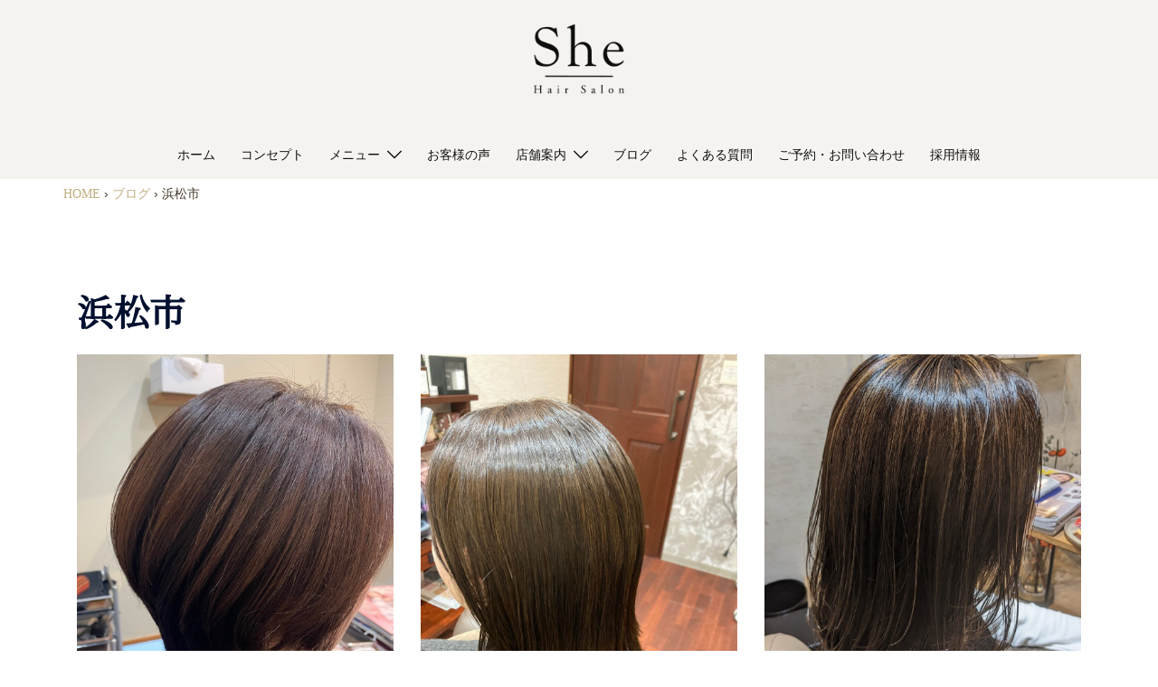

--- FILE ---
content_type: text/html; charset=UTF-8
request_url: https://she-hairsalon.com/tag/%E6%B5%9C%E6%9D%BE%E5%B8%82/
body_size: 29444
content:
<!DOCTYPE html>
<html dir="ltr" lang="ja" prefix="og: https://ogp.me/ns#">
<head>
<meta charset="UTF-8">
<meta name="viewport" content="width=device-width, initial-scale=1">
<link rel="profile" href="http://gmpg.org/xfn/11">
<link rel="pingback" href="https://she-hairsalon.com/wp2019/xmlrpc.php">

<title>浜松市 | 40代からの大人の女性のヘアサロンShe｜豊橋・豊川</title>
	<style>img:is([sizes="auto" i], [sizes^="auto," i]) { contain-intrinsic-size: 3000px 1500px }</style>
	
		<!-- All in One SEO 4.9.3 - aioseo.com -->
	<meta name="robots" content="max-image-preview:large" />
	<meta name="google-site-verification" content="sZur3BRy9JRmW3wYL9--k-qxgQaVC4ylKi_K3xpc-xw" />
	<link rel="canonical" href="https://she-hairsalon.com/tag/%e6%b5%9c%e6%9d%be%e5%b8%82/" />
	<link rel="next" href="https://she-hairsalon.com/tag/%E6%B5%9C%E6%9D%BE%E5%B8%82/page/2/" />
	<meta name="generator" content="All in One SEO (AIOSEO) 4.9.3" />

		<script>
  document.addEventListener( 'wpcf7mailsent', function( event ) {
    gtag('event', 'submit', {
      'eventCategory': 'Form',
      'eventLabel': 'Contact Form'
    });
  }, false );
</script>
<!-- Google tag (gtag.js) -->
<script async src="https://www.googletagmanager.com/gtag/js?id=AW-769586523"></script>
<script> window.dataLayer = window.dataLayer || []; function gtag(){dataLayer.push(arguments);} gtag('js', new Date()); gtag('config', 'AW-769586523'); </script>
<!-- Google Tag Manager -->
<script>(function(w,d,s,l,i){w[l]=w[l]||[];w[l].push({'gtm.start':
new Date().getTime(),event:'gtm.js'});var f=d.getElementsByTagName(s)[0],
j=d.createElement(s),dl=l!='dataLayer'?'&l='+l:'';j.async=true;j.src=
'https://www.googletagmanager.com/gtm.js?id='+i+dl;f.parentNode.insertBefore(j,f);
})(window,document,'script','dataLayer','GTM-T4TLZC57');</script>
<!-- End Google Tag Manager -->
		<script type="application/ld+json" class="aioseo-schema">
			{"@context":"https:\/\/schema.org","@graph":[{"@type":"BreadcrumbList","@id":"https:\/\/she-hairsalon.com\/tag\/%E6%B5%9C%E6%9D%BE%E5%B8%82\/#breadcrumblist","itemListElement":[{"@type":"ListItem","@id":"https:\/\/she-hairsalon.com#listItem","position":1,"name":"HOME","item":"https:\/\/she-hairsalon.com","nextItem":{"@type":"ListItem","@id":"https:\/\/she-hairsalon.com\/blog\/#listItem","name":"\u30d6\u30ed\u30b0"}},{"@type":"ListItem","@id":"https:\/\/she-hairsalon.com\/blog\/#listItem","position":2,"name":"\u30d6\u30ed\u30b0","item":"https:\/\/she-hairsalon.com\/blog\/","nextItem":{"@type":"ListItem","@id":"https:\/\/she-hairsalon.com\/tag\/%e6%b5%9c%e6%9d%be%e5%b8%82\/#listItem","name":"\u6d5c\u677e\u5e02"},"previousItem":{"@type":"ListItem","@id":"https:\/\/she-hairsalon.com#listItem","name":"HOME"}},{"@type":"ListItem","@id":"https:\/\/she-hairsalon.com\/tag\/%e6%b5%9c%e6%9d%be%e5%b8%82\/#listItem","position":3,"name":"\u6d5c\u677e\u5e02","previousItem":{"@type":"ListItem","@id":"https:\/\/she-hairsalon.com\/blog\/#listItem","name":"\u30d6\u30ed\u30b0"}}]},{"@type":"CollectionPage","@id":"https:\/\/she-hairsalon.com\/tag\/%E6%B5%9C%E6%9D%BE%E5%B8%82\/#collectionpage","url":"https:\/\/she-hairsalon.com\/tag\/%E6%B5%9C%E6%9D%BE%E5%B8%82\/","name":"\u6d5c\u677e\u5e02 | 40\u4ee3\u304b\u3089\u306e\u5927\u4eba\u306e\u5973\u6027\u306e\u30d8\u30a2\u30b5\u30ed\u30f3She\uff5c\u8c4a\u6a4b\u30fb\u8c4a\u5ddd","inLanguage":"ja","isPartOf":{"@id":"https:\/\/she-hairsalon.com\/#website"},"breadcrumb":{"@id":"https:\/\/she-hairsalon.com\/tag\/%E6%B5%9C%E6%9D%BE%E5%B8%82\/#breadcrumblist"}},{"@type":"Organization","@id":"https:\/\/she-hairsalon.com\/#organization","name":"\u5927\u4eba\u306e\u5973\u6027\u306e\u30d8\u30a2\u30b5\u30ed\u30f3She","description":"\u8c4a\u6a4b\u5e02\u30fb\u8c4a\u5ddd\u30fb\u6d5c\u677e\u5e02\u306b\u3042\u308b\u300140\u4ee3\u304b\u3089\u306e\u5927\u4eba\u306e\u5973\u6027\u5411\u3051\u7f8e\u5bb9\u9662\u3067\u3059\u3002\u500b\u5ba4\u30fb\u534a\u500b\u5ba4\u3067\u30ea\u30e9\u30c3\u30af\u30b9\u30fb\u30a8\u30a4\u30b8\u30f3\u30b0\u30b1\u30a2\u3002","url":"https:\/\/she-hairsalon.com\/","telephone":"+81532758653","logo":{"@type":"ImageObject","url":"https:\/\/she-hairsalon.com\/wp2019\/wp-content\/uploads\/2019\/10\/favicon.png","@id":"https:\/\/she-hairsalon.com\/tag\/%E6%B5%9C%E6%9D%BE%E5%B8%82\/#organizationLogo","width":512,"height":512},"image":{"@id":"https:\/\/she-hairsalon.com\/tag\/%E6%B5%9C%E6%9D%BE%E5%B8%82\/#organizationLogo"},"sameAs":["https:\/\/www.facebook.com\/pages\/category\/Beauty-Salon\/-She-393412371206711\/","https:\/\/www.instagram.com\/she.hairsalon\/?hl=ja"]},{"@type":"WebSite","@id":"https:\/\/she-hairsalon.com\/#website","url":"https:\/\/she-hairsalon.com\/","name":"\u8c4a\u6a4b\u30fb\u8c4a\u5ddd\u30fb\u6d5c\u677e\u5e02\u306e\u5927\u4eba\u306e\u5973\u6027\u306e\u30d8\u30a2\u30b5\u30ed\u30f3She\uff5c\u500b\u5ba4\u30fb\u8cb8\u5207\u30fb\u30a8\u30a4\u30b8\u30f3\u30b0\u30b1\u30a2","description":"\u8c4a\u6a4b\u5e02\u30fb\u8c4a\u5ddd\u30fb\u6d5c\u677e\u5e02\u306b\u3042\u308b\u300140\u4ee3\u304b\u3089\u306e\u5927\u4eba\u306e\u5973\u6027\u5411\u3051\u7f8e\u5bb9\u9662\u3067\u3059\u3002\u500b\u5ba4\u30fb\u534a\u500b\u5ba4\u3067\u30ea\u30e9\u30c3\u30af\u30b9\u30fb\u30a8\u30a4\u30b8\u30f3\u30b0\u30b1\u30a2\u3002","inLanguage":"ja","publisher":{"@id":"https:\/\/she-hairsalon.com\/#organization"}}]}
		</script>
		<!-- All in One SEO -->

<link rel='dns-prefetch' href='//platform-api.sharethis.com' />
<link rel='dns-prefetch' href='//fonts.googleapis.com' />
<link rel="alternate" type="application/rss+xml" title="豊橋・豊川・浜松市の大人の女性のヘアサロンShe｜個室・貸切・エイジングケア &raquo; フィード" href="https://she-hairsalon.com/feed/" />
<link rel="alternate" type="application/rss+xml" title="豊橋・豊川・浜松市の大人の女性のヘアサロンShe｜個室・貸切・エイジングケア &raquo; コメントフィード" href="https://she-hairsalon.com/comments/feed/" />
<link rel="alternate" type="application/rss+xml" title="豊橋・豊川・浜松市の大人の女性のヘアサロンShe｜個室・貸切・エイジングケア &raquo; 浜松市 タグのフィード" href="https://she-hairsalon.com/tag/%e6%b5%9c%e6%9d%be%e5%b8%82/feed/" />
<meta name="description" content="[1ページ目] 浜松市 について 豊橋・豊川・浜松市の大人の女性のヘアサロンShe｜個室・貸切・エイジングケア 豊橋市・豊川・浜松市にある、40代からの大人の女性向け美容院です。個室・半個室でリラックス・エイジングケア。" />		<!-- This site uses the Google Analytics by MonsterInsights plugin v9.11.1 - Using Analytics tracking - https://www.monsterinsights.com/ -->
							<script src="//www.googletagmanager.com/gtag/js?id=G-B9Q4M3JB6P"  data-cfasync="false" data-wpfc-render="false" type="text/javascript" async></script>
			<script data-cfasync="false" data-wpfc-render="false" type="text/javascript">
				var mi_version = '9.11.1';
				var mi_track_user = true;
				var mi_no_track_reason = '';
								var MonsterInsightsDefaultLocations = {"page_location":"https:\/\/she-hairsalon.com\/tag\/%E6%B5%9C%E6%9D%BE%E5%B8%82\/"};
								if ( typeof MonsterInsightsPrivacyGuardFilter === 'function' ) {
					var MonsterInsightsLocations = (typeof MonsterInsightsExcludeQuery === 'object') ? MonsterInsightsPrivacyGuardFilter( MonsterInsightsExcludeQuery ) : MonsterInsightsPrivacyGuardFilter( MonsterInsightsDefaultLocations );
				} else {
					var MonsterInsightsLocations = (typeof MonsterInsightsExcludeQuery === 'object') ? MonsterInsightsExcludeQuery : MonsterInsightsDefaultLocations;
				}

								var disableStrs = [
										'ga-disable-G-B9Q4M3JB6P',
									];

				/* Function to detect opted out users */
				function __gtagTrackerIsOptedOut() {
					for (var index = 0; index < disableStrs.length; index++) {
						if (document.cookie.indexOf(disableStrs[index] + '=true') > -1) {
							return true;
						}
					}

					return false;
				}

				/* Disable tracking if the opt-out cookie exists. */
				if (__gtagTrackerIsOptedOut()) {
					for (var index = 0; index < disableStrs.length; index++) {
						window[disableStrs[index]] = true;
					}
				}

				/* Opt-out function */
				function __gtagTrackerOptout() {
					for (var index = 0; index < disableStrs.length; index++) {
						document.cookie = disableStrs[index] + '=true; expires=Thu, 31 Dec 2099 23:59:59 UTC; path=/';
						window[disableStrs[index]] = true;
					}
				}

				if ('undefined' === typeof gaOptout) {
					function gaOptout() {
						__gtagTrackerOptout();
					}
				}
								window.dataLayer = window.dataLayer || [];

				window.MonsterInsightsDualTracker = {
					helpers: {},
					trackers: {},
				};
				if (mi_track_user) {
					function __gtagDataLayer() {
						dataLayer.push(arguments);
					}

					function __gtagTracker(type, name, parameters) {
						if (!parameters) {
							parameters = {};
						}

						if (parameters.send_to) {
							__gtagDataLayer.apply(null, arguments);
							return;
						}

						if (type === 'event') {
														parameters.send_to = monsterinsights_frontend.v4_id;
							var hookName = name;
							if (typeof parameters['event_category'] !== 'undefined') {
								hookName = parameters['event_category'] + ':' + name;
							}

							if (typeof MonsterInsightsDualTracker.trackers[hookName] !== 'undefined') {
								MonsterInsightsDualTracker.trackers[hookName](parameters);
							} else {
								__gtagDataLayer('event', name, parameters);
							}
							
						} else {
							__gtagDataLayer.apply(null, arguments);
						}
					}

					__gtagTracker('js', new Date());
					__gtagTracker('set', {
						'developer_id.dZGIzZG': true,
											});
					if ( MonsterInsightsLocations.page_location ) {
						__gtagTracker('set', MonsterInsightsLocations);
					}
										__gtagTracker('config', 'G-B9Q4M3JB6P', {"forceSSL":"true","link_attribution":"true"} );
										window.gtag = __gtagTracker;										(function () {
						/* https://developers.google.com/analytics/devguides/collection/analyticsjs/ */
						/* ga and __gaTracker compatibility shim. */
						var noopfn = function () {
							return null;
						};
						var newtracker = function () {
							return new Tracker();
						};
						var Tracker = function () {
							return null;
						};
						var p = Tracker.prototype;
						p.get = noopfn;
						p.set = noopfn;
						p.send = function () {
							var args = Array.prototype.slice.call(arguments);
							args.unshift('send');
							__gaTracker.apply(null, args);
						};
						var __gaTracker = function () {
							var len = arguments.length;
							if (len === 0) {
								return;
							}
							var f = arguments[len - 1];
							if (typeof f !== 'object' || f === null || typeof f.hitCallback !== 'function') {
								if ('send' === arguments[0]) {
									var hitConverted, hitObject = false, action;
									if ('event' === arguments[1]) {
										if ('undefined' !== typeof arguments[3]) {
											hitObject = {
												'eventAction': arguments[3],
												'eventCategory': arguments[2],
												'eventLabel': arguments[4],
												'value': arguments[5] ? arguments[5] : 1,
											}
										}
									}
									if ('pageview' === arguments[1]) {
										if ('undefined' !== typeof arguments[2]) {
											hitObject = {
												'eventAction': 'page_view',
												'page_path': arguments[2],
											}
										}
									}
									if (typeof arguments[2] === 'object') {
										hitObject = arguments[2];
									}
									if (typeof arguments[5] === 'object') {
										Object.assign(hitObject, arguments[5]);
									}
									if ('undefined' !== typeof arguments[1].hitType) {
										hitObject = arguments[1];
										if ('pageview' === hitObject.hitType) {
											hitObject.eventAction = 'page_view';
										}
									}
									if (hitObject) {
										action = 'timing' === arguments[1].hitType ? 'timing_complete' : hitObject.eventAction;
										hitConverted = mapArgs(hitObject);
										__gtagTracker('event', action, hitConverted);
									}
								}
								return;
							}

							function mapArgs(args) {
								var arg, hit = {};
								var gaMap = {
									'eventCategory': 'event_category',
									'eventAction': 'event_action',
									'eventLabel': 'event_label',
									'eventValue': 'event_value',
									'nonInteraction': 'non_interaction',
									'timingCategory': 'event_category',
									'timingVar': 'name',
									'timingValue': 'value',
									'timingLabel': 'event_label',
									'page': 'page_path',
									'location': 'page_location',
									'title': 'page_title',
									'referrer' : 'page_referrer',
								};
								for (arg in args) {
																		if (!(!args.hasOwnProperty(arg) || !gaMap.hasOwnProperty(arg))) {
										hit[gaMap[arg]] = args[arg];
									} else {
										hit[arg] = args[arg];
									}
								}
								return hit;
							}

							try {
								f.hitCallback();
							} catch (ex) {
							}
						};
						__gaTracker.create = newtracker;
						__gaTracker.getByName = newtracker;
						__gaTracker.getAll = function () {
							return [];
						};
						__gaTracker.remove = noopfn;
						__gaTracker.loaded = true;
						window['__gaTracker'] = __gaTracker;
					})();
									} else {
										console.log("");
					(function () {
						function __gtagTracker() {
							return null;
						}

						window['__gtagTracker'] = __gtagTracker;
						window['gtag'] = __gtagTracker;
					})();
									}
			</script>
							<!-- / Google Analytics by MonsterInsights -->
		<!-- <link rel='preload' id='sbi_styles-css-preload' href='https://she-hairsalon.com/wp2019/wp-content/plugins/instagram-feed/css/sbi-styles.min.css?ver=6.10.0' as='style' onload="this.onload=null;this.rel='stylesheet'"/> -->
<link rel="stylesheet" type="text/css" href="//she-hairsalon.com/wp2019/wp-content/cache/wpfc-minified/6w8rk8qd/9r6wm.css" media="all"/>
<!-- <link rel='stylesheet' id='sbi_styles-css' href='https://she-hairsalon.com/wp2019/wp-content/plugins/instagram-feed/css/sbi-styles.min.css?ver=6.10.0' media='print' onload="this.media='all'; this.onload=null;"> -->
<link rel="stylesheet" type="text/css" href="//she-hairsalon.com/wp2019/wp-content/cache/wpfc-minified/6w8rk8qd/9r6wm.css" media="print"/>
<!-- <link rel='preload' id='vkExUnit_common_style-css-preload' href='https://she-hairsalon.com/wp2019/wp-content/plugins/vk-all-in-one-expansion-unit/assets/css/vkExUnit_style.css?ver=9.113.0.1' as='style' onload="this.onload=null;this.rel='stylesheet'"/> -->
<link rel="stylesheet" type="text/css" href="//she-hairsalon.com/wp2019/wp-content/cache/wpfc-minified/2cw99yz/9r6wm.css" media="all"/>
<!-- <link rel='stylesheet' id='vkExUnit_common_style-css' href='https://she-hairsalon.com/wp2019/wp-content/plugins/vk-all-in-one-expansion-unit/assets/css/vkExUnit_style.css?ver=9.113.0.1' media='print' onload="this.media='all'; this.onload=null;"> -->
<link rel="stylesheet" type="text/css" href="//she-hairsalon.com/wp2019/wp-content/cache/wpfc-minified/2cw99yz/9r6wm.css" media="print"/>
<style id='vkExUnit_common_style-inline-css' type='text/css'>
:root {--ver_page_top_button_url:url(https://she-hairsalon.com/wp2019/wp-content/plugins/vk-all-in-one-expansion-unit/assets/images/to-top-btn-icon.svg);}@font-face {font-weight: normal;font-style: normal;font-family: "vk_sns";src: url("https://she-hairsalon.com/wp2019/wp-content/plugins/vk-all-in-one-expansion-unit/inc/sns/icons/fonts/vk_sns.eot?-bq20cj");src: url("https://she-hairsalon.com/wp2019/wp-content/plugins/vk-all-in-one-expansion-unit/inc/sns/icons/fonts/vk_sns.eot?#iefix-bq20cj") format("embedded-opentype"),url("https://she-hairsalon.com/wp2019/wp-content/plugins/vk-all-in-one-expansion-unit/inc/sns/icons/fonts/vk_sns.woff?-bq20cj") format("woff"),url("https://she-hairsalon.com/wp2019/wp-content/plugins/vk-all-in-one-expansion-unit/inc/sns/icons/fonts/vk_sns.ttf?-bq20cj") format("truetype"),url("https://she-hairsalon.com/wp2019/wp-content/plugins/vk-all-in-one-expansion-unit/inc/sns/icons/fonts/vk_sns.svg?-bq20cj#vk_sns") format("svg");}
.veu_promotion-alert__content--text {border: 1px solid rgba(0,0,0,0.125);padding: 0.5em 1em;border-radius: var(--vk-size-radius);margin-bottom: var(--vk-margin-block-bottom);font-size: 0.875rem;}/* Alert Content部分に段落タグを入れた場合に最後の段落の余白を0にする */.veu_promotion-alert__content--text p:last-of-type{margin-bottom:0;margin-top: 0;}
</style>
<!-- <link rel='preload' id='hfe-widgets-style-css-preload' href='https://she-hairsalon.com/wp2019/wp-content/plugins/header-footer-elementor/inc/widgets-css/frontend.css?ver=2.8.1' as='style' onload="this.onload=null;this.rel='stylesheet'"/> -->
<link rel="stylesheet" type="text/css" href="//she-hairsalon.com/wp2019/wp-content/cache/wpfc-minified/8u6syo9i/9r6wm.css" media="all"/>
<!-- <link rel='stylesheet' id='hfe-widgets-style-css' href='https://she-hairsalon.com/wp2019/wp-content/plugins/header-footer-elementor/inc/widgets-css/frontend.css?ver=2.8.1' media='print' onload="this.media='all'; this.onload=null;"> -->
<link rel="stylesheet" type="text/css" href="//she-hairsalon.com/wp2019/wp-content/cache/wpfc-minified/8u6syo9i/9r6wm.css" media="print"/>
<!-- <link rel='preload' id='sydney-bootstrap-css-preload' href='https://she-hairsalon.com/wp2019/wp-content/themes/sydney/css/bootstrap/bootstrap.min.css?ver=1' as='style' onload="this.onload=null;this.rel='stylesheet'"/> -->
<link rel="stylesheet" type="text/css" href="//she-hairsalon.com/wp2019/wp-content/cache/wpfc-minified/6m7iic13/9r6wm.css" media="all"/>
<!-- <link rel='stylesheet' id='sydney-bootstrap-css' href='https://she-hairsalon.com/wp2019/wp-content/themes/sydney/css/bootstrap/bootstrap.min.css?ver=1' media='print' onload="this.media='all'; this.onload=null;"> -->
<link rel="stylesheet" type="text/css" href="//she-hairsalon.com/wp2019/wp-content/cache/wpfc-minified/6m7iic13/9r6wm.css" media="print"/>
<!-- <link rel='preload' id='wp-block-library-css-preload' href='https://she-hairsalon.com/wp2019/wp-includes/css/dist/block-library/style.min.css?ver=6.8.3' as='style' onload="this.onload=null;this.rel='stylesheet'"/> -->
<link rel="stylesheet" type="text/css" href="//she-hairsalon.com/wp2019/wp-content/cache/wpfc-minified/l258onl4/9r6wn.css" media="all"/>
<!-- <link rel='stylesheet' id='wp-block-library-css' href='https://she-hairsalon.com/wp2019/wp-includes/css/dist/block-library/style.min.css?ver=6.8.3' media='print' onload="this.media='all'; this.onload=null;"> -->
<link rel="stylesheet" type="text/css" href="//she-hairsalon.com/wp2019/wp-content/cache/wpfc-minified/l258onl4/9r6wn.css" media="print"/>
<style id='wp-block-library-inline-css' type='text/css'>
.wp-block-image.is-style-sydney-rounded img { border-radius:30px; }
.wp-block-gallery.is-style-sydney-rounded img { border-radius:30px; }
/* VK Color Palettes */
</style>
<!-- <link rel='preload' id='aioseo/css/src/vue/standalone/blocks/table-of-contents/global.scss-css-preload' href='https://she-hairsalon.com/wp2019/wp-content/plugins/all-in-one-seo-pack/dist/Lite/assets/css/table-of-contents/global.e90f6d47.css?ver=4.9.3' as='style' onload="this.onload=null;this.rel='stylesheet'"/> -->
<link rel="stylesheet" type="text/css" href="//she-hairsalon.com/wp2019/wp-content/cache/wpfc-minified/kb4kokej/9r6wm.css" media="all"/>
<!-- <link rel='stylesheet' id='aioseo/css/src/vue/standalone/blocks/table-of-contents/global.scss-css' href='https://she-hairsalon.com/wp2019/wp-content/plugins/all-in-one-seo-pack/dist/Lite/assets/css/table-of-contents/global.e90f6d47.css?ver=4.9.3' media='print' onload="this.media='all'; this.onload=null;"> -->
<link rel="stylesheet" type="text/css" href="//she-hairsalon.com/wp2019/wp-content/cache/wpfc-minified/kb4kokej/9r6wm.css" media="print"/>
<!-- <link rel='preload' id='vk-google-job-posting-manager-block-css-preload' href='https://she-hairsalon.com/wp2019/wp-content/plugins/vk-google-job-posting-manager/blocks/create-table/build/style.css?ver=e646f025f5a90873c15c' as='style' onload="this.onload=null;this.rel='stylesheet'"/> -->
<link rel="stylesheet" type="text/css" href="//she-hairsalon.com/wp2019/wp-content/cache/wpfc-minified/nsauzga/9r6wm.css" media="all"/>
<!-- <link rel='stylesheet' id='vk-google-job-posting-manager-block-css' href='https://she-hairsalon.com/wp2019/wp-content/plugins/vk-google-job-posting-manager/blocks/create-table/build/style.css?ver=e646f025f5a90873c15c' media='print' onload="this.media='all'; this.onload=null;"> -->
<link rel="stylesheet" type="text/css" href="//she-hairsalon.com/wp2019/wp-content/cache/wpfc-minified/nsauzga/9r6wm.css" media="print"/>
<!-- <link rel='preload' id='vk-components-style-css-preload' href='https://she-hairsalon.com/wp2019/wp-content/plugins/vk-blocks/vendor/vektor-inc/vk-component/src//assets/css/vk-components.css?ver=1.6.5' as='style' onload="this.onload=null;this.rel='stylesheet'"/> -->
<link rel="stylesheet" type="text/css" href="//she-hairsalon.com/wp2019/wp-content/cache/wpfc-minified/g3zcehvy/9r6wm.css" media="all"/>
<!-- <link rel='stylesheet' id='vk-components-style-css' href='https://she-hairsalon.com/wp2019/wp-content/plugins/vk-blocks/vendor/vektor-inc/vk-component/src//assets/css/vk-components.css?ver=1.6.5' media='print' onload="this.media='all'; this.onload=null;"> -->
<link rel="stylesheet" type="text/css" href="//she-hairsalon.com/wp2019/wp-content/cache/wpfc-minified/g3zcehvy/9r6wm.css" media="print"/>
<style id='global-styles-inline-css' type='text/css'>
:root{--wp--preset--aspect-ratio--square: 1;--wp--preset--aspect-ratio--4-3: 4/3;--wp--preset--aspect-ratio--3-4: 3/4;--wp--preset--aspect-ratio--3-2: 3/2;--wp--preset--aspect-ratio--2-3: 2/3;--wp--preset--aspect-ratio--16-9: 16/9;--wp--preset--aspect-ratio--9-16: 9/16;--wp--preset--color--black: #000000;--wp--preset--color--cyan-bluish-gray: #abb8c3;--wp--preset--color--white: #ffffff;--wp--preset--color--pale-pink: #f78da7;--wp--preset--color--vivid-red: #cf2e2e;--wp--preset--color--luminous-vivid-orange: #ff6900;--wp--preset--color--luminous-vivid-amber: #fcb900;--wp--preset--color--light-green-cyan: #7bdcb5;--wp--preset--color--vivid-green-cyan: #00d084;--wp--preset--color--pale-cyan-blue: #8ed1fc;--wp--preset--color--vivid-cyan-blue: #0693e3;--wp--preset--color--vivid-purple: #9b51e0;--wp--preset--gradient--vivid-cyan-blue-to-vivid-purple: linear-gradient(135deg,rgba(6,147,227,1) 0%,rgb(155,81,224) 100%);--wp--preset--gradient--light-green-cyan-to-vivid-green-cyan: linear-gradient(135deg,rgb(122,220,180) 0%,rgb(0,208,130) 100%);--wp--preset--gradient--luminous-vivid-amber-to-luminous-vivid-orange: linear-gradient(135deg,rgba(252,185,0,1) 0%,rgba(255,105,0,1) 100%);--wp--preset--gradient--luminous-vivid-orange-to-vivid-red: linear-gradient(135deg,rgba(255,105,0,1) 0%,rgb(207,46,46) 100%);--wp--preset--gradient--very-light-gray-to-cyan-bluish-gray: linear-gradient(135deg,rgb(238,238,238) 0%,rgb(169,184,195) 100%);--wp--preset--gradient--cool-to-warm-spectrum: linear-gradient(135deg,rgb(74,234,220) 0%,rgb(151,120,209) 20%,rgb(207,42,186) 40%,rgb(238,44,130) 60%,rgb(251,105,98) 80%,rgb(254,248,76) 100%);--wp--preset--gradient--blush-light-purple: linear-gradient(135deg,rgb(255,206,236) 0%,rgb(152,150,240) 100%);--wp--preset--gradient--blush-bordeaux: linear-gradient(135deg,rgb(254,205,165) 0%,rgb(254,45,45) 50%,rgb(107,0,62) 100%);--wp--preset--gradient--luminous-dusk: linear-gradient(135deg,rgb(255,203,112) 0%,rgb(199,81,192) 50%,rgb(65,88,208) 100%);--wp--preset--gradient--pale-ocean: linear-gradient(135deg,rgb(255,245,203) 0%,rgb(182,227,212) 50%,rgb(51,167,181) 100%);--wp--preset--gradient--electric-grass: linear-gradient(135deg,rgb(202,248,128) 0%,rgb(113,206,126) 100%);--wp--preset--gradient--midnight: linear-gradient(135deg,rgb(2,3,129) 0%,rgb(40,116,252) 100%);--wp--preset--font-size--small: 13px;--wp--preset--font-size--medium: 20px;--wp--preset--font-size--large: 36px;--wp--preset--font-size--x-large: 42px;--wp--preset--spacing--20: 0.44rem;--wp--preset--spacing--30: 0.67rem;--wp--preset--spacing--40: 1rem;--wp--preset--spacing--50: 1.5rem;--wp--preset--spacing--60: 2.25rem;--wp--preset--spacing--70: 3.38rem;--wp--preset--spacing--80: 5.06rem;--wp--preset--shadow--natural: 6px 6px 9px rgba(0, 0, 0, 0.2);--wp--preset--shadow--deep: 12px 12px 50px rgba(0, 0, 0, 0.4);--wp--preset--shadow--sharp: 6px 6px 0px rgba(0, 0, 0, 0.2);--wp--preset--shadow--outlined: 6px 6px 0px -3px rgba(255, 255, 255, 1), 6px 6px rgba(0, 0, 0, 1);--wp--preset--shadow--crisp: 6px 6px 0px rgba(0, 0, 0, 1);}:root { --wp--style--global--content-size: 740px;--wp--style--global--wide-size: 1140px; }:where(body) { margin: 0; }.wp-site-blocks { padding-top: var(--wp--style--root--padding-top); padding-bottom: var(--wp--style--root--padding-bottom); }.has-global-padding { padding-right: var(--wp--style--root--padding-right); padding-left: var(--wp--style--root--padding-left); }.has-global-padding > .alignfull { margin-right: calc(var(--wp--style--root--padding-right) * -1); margin-left: calc(var(--wp--style--root--padding-left) * -1); }.has-global-padding :where(:not(.alignfull.is-layout-flow) > .has-global-padding:not(.wp-block-block, .alignfull)) { padding-right: 0; padding-left: 0; }.has-global-padding :where(:not(.alignfull.is-layout-flow) > .has-global-padding:not(.wp-block-block, .alignfull)) > .alignfull { margin-left: 0; margin-right: 0; }.wp-site-blocks > .alignleft { float: left; margin-right: 2em; }.wp-site-blocks > .alignright { float: right; margin-left: 2em; }.wp-site-blocks > .aligncenter { justify-content: center; margin-left: auto; margin-right: auto; }:where(.wp-site-blocks) > * { margin-block-start: 24px; margin-block-end: 0; }:where(.wp-site-blocks) > :first-child { margin-block-start: 0; }:where(.wp-site-blocks) > :last-child { margin-block-end: 0; }:root { --wp--style--block-gap: 24px; }:root :where(.is-layout-flow) > :first-child{margin-block-start: 0;}:root :where(.is-layout-flow) > :last-child{margin-block-end: 0;}:root :where(.is-layout-flow) > *{margin-block-start: 24px;margin-block-end: 0;}:root :where(.is-layout-constrained) > :first-child{margin-block-start: 0;}:root :where(.is-layout-constrained) > :last-child{margin-block-end: 0;}:root :where(.is-layout-constrained) > *{margin-block-start: 24px;margin-block-end: 0;}:root :where(.is-layout-flex){gap: 24px;}:root :where(.is-layout-grid){gap: 24px;}.is-layout-flow > .alignleft{float: left;margin-inline-start: 0;margin-inline-end: 2em;}.is-layout-flow > .alignright{float: right;margin-inline-start: 2em;margin-inline-end: 0;}.is-layout-flow > .aligncenter{margin-left: auto !important;margin-right: auto !important;}.is-layout-constrained > .alignleft{float: left;margin-inline-start: 0;margin-inline-end: 2em;}.is-layout-constrained > .alignright{float: right;margin-inline-start: 2em;margin-inline-end: 0;}.is-layout-constrained > .aligncenter{margin-left: auto !important;margin-right: auto !important;}.is-layout-constrained > :where(:not(.alignleft):not(.alignright):not(.alignfull)){max-width: var(--wp--style--global--content-size);margin-left: auto !important;margin-right: auto !important;}.is-layout-constrained > .alignwide{max-width: var(--wp--style--global--wide-size);}body .is-layout-flex{display: flex;}.is-layout-flex{flex-wrap: wrap;align-items: center;}.is-layout-flex > :is(*, div){margin: 0;}body .is-layout-grid{display: grid;}.is-layout-grid > :is(*, div){margin: 0;}body{--wp--style--root--padding-top: 0px;--wp--style--root--padding-right: 0px;--wp--style--root--padding-bottom: 0px;--wp--style--root--padding-left: 0px;}a:where(:not(.wp-element-button)){text-decoration: underline;}:root :where(.wp-element-button, .wp-block-button__link){background-color: #32373c;border-width: 0;color: #fff;font-family: inherit;font-size: inherit;line-height: inherit;padding: calc(0.667em + 2px) calc(1.333em + 2px);text-decoration: none;}.has-black-color{color: var(--wp--preset--color--black) !important;}.has-cyan-bluish-gray-color{color: var(--wp--preset--color--cyan-bluish-gray) !important;}.has-white-color{color: var(--wp--preset--color--white) !important;}.has-pale-pink-color{color: var(--wp--preset--color--pale-pink) !important;}.has-vivid-red-color{color: var(--wp--preset--color--vivid-red) !important;}.has-luminous-vivid-orange-color{color: var(--wp--preset--color--luminous-vivid-orange) !important;}.has-luminous-vivid-amber-color{color: var(--wp--preset--color--luminous-vivid-amber) !important;}.has-light-green-cyan-color{color: var(--wp--preset--color--light-green-cyan) !important;}.has-vivid-green-cyan-color{color: var(--wp--preset--color--vivid-green-cyan) !important;}.has-pale-cyan-blue-color{color: var(--wp--preset--color--pale-cyan-blue) !important;}.has-vivid-cyan-blue-color{color: var(--wp--preset--color--vivid-cyan-blue) !important;}.has-vivid-purple-color{color: var(--wp--preset--color--vivid-purple) !important;}.has-black-background-color{background-color: var(--wp--preset--color--black) !important;}.has-cyan-bluish-gray-background-color{background-color: var(--wp--preset--color--cyan-bluish-gray) !important;}.has-white-background-color{background-color: var(--wp--preset--color--white) !important;}.has-pale-pink-background-color{background-color: var(--wp--preset--color--pale-pink) !important;}.has-vivid-red-background-color{background-color: var(--wp--preset--color--vivid-red) !important;}.has-luminous-vivid-orange-background-color{background-color: var(--wp--preset--color--luminous-vivid-orange) !important;}.has-luminous-vivid-amber-background-color{background-color: var(--wp--preset--color--luminous-vivid-amber) !important;}.has-light-green-cyan-background-color{background-color: var(--wp--preset--color--light-green-cyan) !important;}.has-vivid-green-cyan-background-color{background-color: var(--wp--preset--color--vivid-green-cyan) !important;}.has-pale-cyan-blue-background-color{background-color: var(--wp--preset--color--pale-cyan-blue) !important;}.has-vivid-cyan-blue-background-color{background-color: var(--wp--preset--color--vivid-cyan-blue) !important;}.has-vivid-purple-background-color{background-color: var(--wp--preset--color--vivid-purple) !important;}.has-black-border-color{border-color: var(--wp--preset--color--black) !important;}.has-cyan-bluish-gray-border-color{border-color: var(--wp--preset--color--cyan-bluish-gray) !important;}.has-white-border-color{border-color: var(--wp--preset--color--white) !important;}.has-pale-pink-border-color{border-color: var(--wp--preset--color--pale-pink) !important;}.has-vivid-red-border-color{border-color: var(--wp--preset--color--vivid-red) !important;}.has-luminous-vivid-orange-border-color{border-color: var(--wp--preset--color--luminous-vivid-orange) !important;}.has-luminous-vivid-amber-border-color{border-color: var(--wp--preset--color--luminous-vivid-amber) !important;}.has-light-green-cyan-border-color{border-color: var(--wp--preset--color--light-green-cyan) !important;}.has-vivid-green-cyan-border-color{border-color: var(--wp--preset--color--vivid-green-cyan) !important;}.has-pale-cyan-blue-border-color{border-color: var(--wp--preset--color--pale-cyan-blue) !important;}.has-vivid-cyan-blue-border-color{border-color: var(--wp--preset--color--vivid-cyan-blue) !important;}.has-vivid-purple-border-color{border-color: var(--wp--preset--color--vivid-purple) !important;}.has-vivid-cyan-blue-to-vivid-purple-gradient-background{background: var(--wp--preset--gradient--vivid-cyan-blue-to-vivid-purple) !important;}.has-light-green-cyan-to-vivid-green-cyan-gradient-background{background: var(--wp--preset--gradient--light-green-cyan-to-vivid-green-cyan) !important;}.has-luminous-vivid-amber-to-luminous-vivid-orange-gradient-background{background: var(--wp--preset--gradient--luminous-vivid-amber-to-luminous-vivid-orange) !important;}.has-luminous-vivid-orange-to-vivid-red-gradient-background{background: var(--wp--preset--gradient--luminous-vivid-orange-to-vivid-red) !important;}.has-very-light-gray-to-cyan-bluish-gray-gradient-background{background: var(--wp--preset--gradient--very-light-gray-to-cyan-bluish-gray) !important;}.has-cool-to-warm-spectrum-gradient-background{background: var(--wp--preset--gradient--cool-to-warm-spectrum) !important;}.has-blush-light-purple-gradient-background{background: var(--wp--preset--gradient--blush-light-purple) !important;}.has-blush-bordeaux-gradient-background{background: var(--wp--preset--gradient--blush-bordeaux) !important;}.has-luminous-dusk-gradient-background{background: var(--wp--preset--gradient--luminous-dusk) !important;}.has-pale-ocean-gradient-background{background: var(--wp--preset--gradient--pale-ocean) !important;}.has-electric-grass-gradient-background{background: var(--wp--preset--gradient--electric-grass) !important;}.has-midnight-gradient-background{background: var(--wp--preset--gradient--midnight) !important;}.has-small-font-size{font-size: var(--wp--preset--font-size--small) !important;}.has-medium-font-size{font-size: var(--wp--preset--font-size--medium) !important;}.has-large-font-size{font-size: var(--wp--preset--font-size--large) !important;}.has-x-large-font-size{font-size: var(--wp--preset--font-size--x-large) !important;}
:root :where(.wp-block-pullquote){font-size: 1.5em;line-height: 1.6;}
</style>
<!-- <link rel='preload' id='contact-form-7-css-preload' href='https://she-hairsalon.com/wp2019/wp-content/plugins/contact-form-7/includes/css/styles.css?ver=6.1.4' as='style' onload="this.onload=null;this.rel='stylesheet'"/> -->
<link rel="stylesheet" type="text/css" href="//she-hairsalon.com/wp2019/wp-content/cache/wpfc-minified/eggkshfs/9r6wm.css" media="all"/>
<!-- <link rel='stylesheet' id='contact-form-7-css' href='https://she-hairsalon.com/wp2019/wp-content/plugins/contact-form-7/includes/css/styles.css?ver=6.1.4' media='print' onload="this.media='all'; this.onload=null;"> -->
<link rel="stylesheet" type="text/css" href="//she-hairsalon.com/wp2019/wp-content/cache/wpfc-minified/eggkshfs/9r6wm.css" media="print"/>
<link rel='preload' id='simple-share-buttons-adder-indie-css-preload' href='//fonts.googleapis.com/css?family=Indie+Flower&#038;ver=8.5.3' as='style' onload="this.onload=null;this.rel='stylesheet'"/>
<link rel='stylesheet' id='simple-share-buttons-adder-indie-css' href='//fonts.googleapis.com/css?family=Indie+Flower&#038;ver=8.5.3' media='print' onload="this.media='all'; this.onload=null;">
<!-- <link rel='preload' id='hfe-style-css-preload' href='https://she-hairsalon.com/wp2019/wp-content/plugins/header-footer-elementor/assets/css/header-footer-elementor.css?ver=2.8.1' as='style' onload="this.onload=null;this.rel='stylesheet'"/> -->
<link rel="stylesheet" type="text/css" href="//she-hairsalon.com/wp2019/wp-content/cache/wpfc-minified/edi31xck/9r6wm.css" media="all"/>
<!-- <link rel='stylesheet' id='hfe-style-css' href='https://she-hairsalon.com/wp2019/wp-content/plugins/header-footer-elementor/assets/css/header-footer-elementor.css?ver=2.8.1' media='print' onload="this.media='all'; this.onload=null;"> -->
<link rel="stylesheet" type="text/css" href="//she-hairsalon.com/wp2019/wp-content/cache/wpfc-minified/edi31xck/9r6wm.css" media="print"/>
<!-- <link rel='preload' id='elementor-frontend-css-preload' href='https://she-hairsalon.com/wp2019/wp-content/plugins/elementor/assets/css/frontend.min.css?ver=3.34.1' as='style' onload="this.onload=null;this.rel='stylesheet'"/> -->
<link rel="stylesheet" type="text/css" href="//she-hairsalon.com/wp2019/wp-content/cache/wpfc-minified/r6fbc5w/9r6wm.css" media="all"/>
<!-- <link rel='stylesheet' id='elementor-frontend-css' href='https://she-hairsalon.com/wp2019/wp-content/plugins/elementor/assets/css/frontend.min.css?ver=3.34.1' media='print' onload="this.media='all'; this.onload=null;"> -->
<link rel="stylesheet" type="text/css" href="//she-hairsalon.com/wp2019/wp-content/cache/wpfc-minified/r6fbc5w/9r6wm.css" media="print"/>
<link rel='preload' id='elementor-post-1017-css-preload' href='https://she-hairsalon.com/wp2019/wp-content/uploads/elementor/css/post-1017.css?ver=1768528305' as='style' onload="this.onload=null;this.rel='stylesheet'"/>
<link rel='stylesheet' id='elementor-post-1017-css' href='https://she-hairsalon.com/wp2019/wp-content/uploads/elementor/css/post-1017.css?ver=1768528305' media='print' onload="this.media='all'; this.onload=null;">
<!-- <link rel='preload' id='sbistyles-css-preload' href='https://she-hairsalon.com/wp2019/wp-content/plugins/instagram-feed/css/sbi-styles.min.css?ver=6.10.0' as='style' onload="this.onload=null;this.rel='stylesheet'"/> -->
<link rel="stylesheet" type="text/css" href="//she-hairsalon.com/wp2019/wp-content/cache/wpfc-minified/6w8rk8qd/9r6wm.css" media="all"/>
<!-- <link rel='stylesheet' id='sbistyles-css' href='https://she-hairsalon.com/wp2019/wp-content/plugins/instagram-feed/css/sbi-styles.min.css?ver=6.10.0' media='print' onload="this.media='all'; this.onload=null;"> -->
<link rel="stylesheet" type="text/css" href="//she-hairsalon.com/wp2019/wp-content/cache/wpfc-minified/6w8rk8qd/9r6wm.css" media="print"/>
<!-- <link rel='stylesheet' id='vk-swiper-style-css' href='https://she-hairsalon.com/wp2019/wp-content/plugins/vk-blocks/vendor/vektor-inc/vk-swiper/src/assets/css/swiper-bundle.min.css?ver=11.0.2' type='text/css' media='all' /> -->
<!-- <link rel='preload' id='vkblocks-bootstrap-css-preload' href='https://she-hairsalon.com/wp2019/wp-content/plugins/vk-blocks/build/bootstrap_vk_using.css?ver=4.3.1' as='style' onload="this.onload=null;this.rel='stylesheet'"/> -->
<link rel="stylesheet" type="text/css" href="//she-hairsalon.com/wp2019/wp-content/cache/wpfc-minified/m90e2cj1/9r6wm.css" media="all"/>
<!-- <link rel='stylesheet' id='vkblocks-bootstrap-css' href='https://she-hairsalon.com/wp2019/wp-content/plugins/vk-blocks/build/bootstrap_vk_using.css?ver=4.3.1' media='print' onload="this.media='all'; this.onload=null;"> -->
<link rel="stylesheet" type="text/css" href="//she-hairsalon.com/wp2019/wp-content/cache/wpfc-minified/mld1xrm3/9r6wm.css" media="print"/>
<link rel='preload' id='parent-style-css-preload' href='https://she-hairsalon.com/wp2019/wp-content/themes/sydney/style.css?ver=6.8.3' as='style' onload="this.onload=null;this.rel='stylesheet'"/>
<link rel='stylesheet' id='parent-style-css' href='https://she-hairsalon.com/wp2019/wp-content/themes/sydney/style.css?ver=6.8.3' media='print' onload="this.media='all'; this.onload=null;">
<link rel='preload' id='sydney-google-fonts-css-preload' href='https://fonts.googleapis.com/css2?family=Sorts%20Mill%20Goudy%20%20Noto%20Serif%20JP%20%20%20Source%20Sans%20Pro:wght@400&#038;family=Noto%20Serif%20JP:wght@400&#038;display=swap' as='style' onload="this.onload=null;this.rel='stylesheet'"/>
<link rel='stylesheet' id='sydney-google-fonts-css' href='https://fonts.googleapis.com/css2?family=Sorts%20Mill%20Goudy%20%20Noto%20Serif%20JP%20%20%20Source%20Sans%20Pro:wght@400&#038;family=Noto%20Serif%20JP:wght@400&#038;display=swap' media='print' onload="this.media='all'; this.onload=null;">
<!-- <link rel='preload' id='sydney-style-css-preload' href='https://she-hairsalon.com/wp2019/wp-content/themes/she/style.css?ver=20230821' as='style' onload="this.onload=null;this.rel='stylesheet'"/> -->
<link rel="stylesheet" type="text/css" href="//she-hairsalon.com/wp2019/wp-content/cache/wpfc-minified/c00ztt4/9r6wm.css" media="all"/>
<!-- <link rel='stylesheet' id='sydney-style-css' href='https://she-hairsalon.com/wp2019/wp-content/themes/she/style.css?ver=20230821' media='print' onload="this.media='all'; this.onload=null;"> -->
<link rel="stylesheet" type="text/css" href="//she-hairsalon.com/wp2019/wp-content/cache/wpfc-minified/c00ztt4/9r6wm.css" media="print"/>
<!--[if lte IE 9]>
<link rel='preload' id='sydney-ie9-css-preload' href='https://she-hairsalon.com/wp2019/wp-content/themes/sydney/css/ie9.css?ver=6.8.3' as='style' onload="this.onload=null;this.rel='stylesheet'"/>
<link rel='stylesheet' id='sydney-ie9-css' href='https://she-hairsalon.com/wp2019/wp-content/themes/sydney/css/ie9.css?ver=6.8.3' media='print' onload="this.media='all'; this.onload=null;">
<![endif]-->
<!-- <link rel='preload' id='sydney-elementor-css-preload' href='https://she-hairsalon.com/wp2019/wp-content/themes/sydney/css/components/elementor.min.css?ver=20220824' as='style' onload="this.onload=null;this.rel='stylesheet'"/> -->
<link rel="stylesheet" type="text/css" href="//she-hairsalon.com/wp2019/wp-content/cache/wpfc-minified/egfplim6/9r6wm.css" media="all"/>
<!-- <link rel='stylesheet' id='sydney-elementor-css' href='https://she-hairsalon.com/wp2019/wp-content/themes/sydney/css/components/elementor.min.css?ver=20220824' media='print' onload="this.media='all'; this.onload=null;"> -->
<link rel="stylesheet" type="text/css" href="//she-hairsalon.com/wp2019/wp-content/cache/wpfc-minified/egfplim6/9r6wm.css" media="print"/>
<!-- <link rel='preload' id='sydney-style-min-css-preload' href='https://she-hairsalon.com/wp2019/wp-content/themes/sydney/css/styles.min.css?ver=20250404' as='style' onload="this.onload=null;this.rel='stylesheet'"/> -->
<link rel="stylesheet" type="text/css" href="//she-hairsalon.com/wp2019/wp-content/cache/wpfc-minified/2mtv8mn8/9r6wm.css" media="all"/>
<!-- <link rel='stylesheet' id='sydney-style-min-css' href='https://she-hairsalon.com/wp2019/wp-content/themes/sydney/css/styles.min.css?ver=20250404' media='print' onload="this.media='all'; this.onload=null;"> -->
<link rel="stylesheet" type="text/css" href="//she-hairsalon.com/wp2019/wp-content/cache/wpfc-minified/2mtv8mn8/9r6wm.css" media="print"/>
<style id='sydney-style-min-inline-css' type='text/css'>
.site-header{background-color:rgba(240,237,232,0.9);}.woocommerce ul.products li.product{text-align:center;}html{scroll-behavior:smooth;}.header-image{background-size:cover;}.header-image{height:300px;}.header-wrap .col-md-4,.header-wrap .col-md-8{width:100%;text-align:center;}#mainnav{float:none;}#mainnav li{float:none;display:inline-block;}#mainnav ul ul li{display:block;text-align:left;float:left;}.site-logo,.header-wrap .col-md-4{margin-bottom:15px;}.btn-menu{margin:0 auto;float:none;}.header-wrap .container > .row{display:block;}:root{--sydney-global-color-1:#c0ae7f;--sydney-global-color-2:#b73d3d;--sydney-global-color-3:#233452;--sydney-global-color-4:#00102E;--sydney-global-color-5:#6d7685;--sydney-global-color-6:#00102E;--sydney-global-color-7:#F4F5F7;--sydney-global-color-8:#dbdbdb;--sydney-global-color-9:#ffffff;}.llms-student-dashboard .llms-button-secondary:hover,.llms-button-action:hover,.read-more-gt,.widget-area .widget_fp_social a,#mainnav ul li a:hover,.sydney_contact_info_widget span,.roll-team .team-content .name,.roll-team .team-item .team-pop .team-social li:hover a,.roll-infomation li.address:before,.roll-infomation li.phone:before,.roll-infomation li.email:before,.roll-testimonials .name,.roll-button.border,.roll-button:hover,.roll-icon-list .icon i,.roll-icon-list .content h3 a:hover,.roll-icon-box.white .content h3 a,.roll-icon-box .icon i,.roll-icon-box .content h3 a:hover,.switcher-container .switcher-icon a:focus,.go-top:hover,.hentry .meta-post a:hover,#mainnav > ul > li > a.active,#mainnav > ul > li > a:hover,button:hover,input[type="button"]:hover,input[type="reset"]:hover,input[type="submit"]:hover,.text-color,.social-menu-widget a,.social-menu-widget a:hover,.archive .team-social li a,a,h1 a,h2 a,h3 a,h4 a,h5 a,h6 a,.classic-alt .meta-post a,.single .hentry .meta-post a,.content-area.modern .hentry .meta-post span:before,.content-area.modern .post-cat{color:var(--sydney-global-color-1)}.llms-student-dashboard .llms-button-secondary,.llms-button-action,.woocommerce #respond input#submit,.woocommerce a.button,.woocommerce button.button,.woocommerce input.button,.project-filter li a.active,.project-filter li a:hover,.preloader .pre-bounce1,.preloader .pre-bounce2,.roll-team .team-item .team-pop,.roll-progress .progress-animate,.roll-socials li a:hover,.roll-project .project-item .project-pop,.roll-project .project-filter li.active,.roll-project .project-filter li:hover,.roll-button.light:hover,.roll-button.border:hover,.roll-button,.roll-icon-box.white .icon,.owl-theme .owl-controls .owl-page.active span,.owl-theme .owl-controls.clickable .owl-page:hover span,.go-top,.bottom .socials li:hover a,.sidebar .widget:before,.blog-pagination ul li.active,.blog-pagination ul li:hover a,.content-area .hentry:after,.text-slider .maintitle:after,.error-wrap #search-submit:hover,#mainnav .sub-menu li:hover > a,#mainnav ul li ul:after,button,input[type="button"],input[type="reset"],input[type="submit"],.panel-grid-cell .widget-title:after,.cart-amount{background-color:var(--sydney-global-color-1)}.llms-student-dashboard .llms-button-secondary,.llms-student-dashboard .llms-button-secondary:hover,.llms-button-action,.llms-button-action:hover,.roll-socials li a:hover,.roll-socials li a,.roll-button.light:hover,.roll-button.border,.roll-button,.roll-icon-list .icon,.roll-icon-box .icon,.owl-theme .owl-controls .owl-page span,.comment .comment-detail,.widget-tags .tag-list a:hover,.blog-pagination ul li,.error-wrap #search-submit:hover,textarea:focus,input[type="text"]:focus,input[type="password"]:focus,input[type="datetime"]:focus,input[type="datetime-local"]:focus,input[type="date"]:focus,input[type="month"]:focus,input[type="time"]:focus,input[type="week"]:focus,input[type="number"]:focus,input[type="email"]:focus,input[type="url"]:focus,input[type="search"]:focus,input[type="tel"]:focus,input[type="color"]:focus,button,input[type="button"],input[type="reset"],input[type="submit"],.archive .team-social li a{border-color:var(--sydney-global-color-1)}.sydney_contact_info_widget span{fill:var(--sydney-global-color-1);}.go-top:hover svg{stroke:var(--sydney-global-color-1);}.site-header.float-header{background-color:rgba(240,237,232,0.9);}@media only screen and (max-width:1024px){.site-header{background-color:#f0ede8;}}#mainnav ul li a,#mainnav ul li::before{color:#000000}#mainnav .sub-menu li a{color:#f0ede8}#mainnav .sub-menu li a{background:#f0ede8}.text-slider .maintitle,.text-slider .subtitle{color:#ffffff}body{color:#44392a}#secondary{background-color:#ffffff}#secondary,#secondary a:not(.wp-block-button__link){color:#ffffff}.btn-menu .sydney-svg-icon{fill:#000000}#mainnav ul li a:hover,.main-header #mainnav .menu > li > a:hover{color:#dd9933}.overlay{background-color:#000000}.page-wrap{padding-top:83px;}.page-wrap{padding-bottom:100px;}.slide-inner{display:none;}.slide-inner.text-slider-stopped{display:block;}@media only screen and (max-width:1025px){.mobile-slide{display:block;}.slide-item{background-image:none !important;}.header-slider{}.slide-item{height:auto !important;}.slide-inner{min-height:initial;}}.go-top.show{border-radius:2px;bottom:10px;}.go-top.position-right{right:20px;}.go-top.position-left{left:20px;}.go-top{background-color:;}.go-top:hover{background-color:;}.go-top{color:;}.go-top svg{stroke:;}.go-top:hover{color:;}.go-top:hover svg{stroke:;}.go-top .sydney-svg-icon,.go-top .sydney-svg-icon svg{width:16px;height:16px;}.go-top{padding:15px;}@media (min-width:992px){.site-info{font-size:16px;}}@media (min-width:576px) and (max-width:991px){.site-info{font-size:16px;}}@media (max-width:575px){.site-info{font-size:16px;}}.site-info{border-top:0;}.footer-widgets-grid{gap:30px;}@media (min-width:992px){.footer-widgets-grid{padding-top:95px;padding-bottom:95px;}}@media (min-width:576px) and (max-width:991px){.footer-widgets-grid{padding-top:60px;padding-bottom:60px;}}@media (max-width:575px){.footer-widgets-grid{padding-top:60px;padding-bottom:60px;}}@media (min-width:992px){.sidebar-column .widget .widget-title{font-size:22px;}}@media (min-width:576px) and (max-width:991px){.sidebar-column .widget .widget-title{font-size:22px;}}@media (max-width:575px){.sidebar-column .widget .widget-title{font-size:22px;}}@media (min-width:992px){.footer-widgets{font-size:16px;}}@media (min-width:576px) and (max-width:991px){.footer-widgets{font-size:16px;}}@media (max-width:575px){.footer-widgets{font-size:16px;}}.footer-widgets{background-color:#221715;}.sidebar-column .widget .widget-title{color:;}.sidebar-column .widget h1,.sidebar-column .widget h2,.sidebar-column .widget h3,.sidebar-column .widget h4,.sidebar-column .widget h5,.sidebar-column .widget h6{color:;}.sidebar-column .widget{color:#ffffff;}#sidebar-footer .widget a{color:#c9c9c9;}#sidebar-footer .widget a:hover{color:;}.site-footer{background-color:#221715;}.site-info,.site-info a{color:#ffffff;}.site-info .sydney-svg-icon svg{fill:#ffffff;}.site-info{padding-top:20px;padding-bottom:20px;}@media (min-width:992px){button,.roll-button,a.button,.wp-block-button__link,input[type="button"],input[type="reset"],input[type="submit"]{padding-top:12px;padding-bottom:12px;}}@media (min-width:576px) and (max-width:991px){button,.roll-button,a.button,.wp-block-button__link,input[type="button"],input[type="reset"],input[type="submit"]{padding-top:12px;padding-bottom:12px;}}@media (max-width:575px){button,.roll-button,a.button,.wp-block-button__link,input[type="button"],input[type="reset"],input[type="submit"]{padding-top:12px;padding-bottom:12px;}}@media (min-width:992px){button,.roll-button,a.button,.wp-block-button__link,input[type="button"],input[type="reset"],input[type="submit"]{padding-left:35px;padding-right:35px;}}@media (min-width:576px) and (max-width:991px){button,.roll-button,a.button,.wp-block-button__link,input[type="button"],input[type="reset"],input[type="submit"]{padding-left:35px;padding-right:35px;}}@media (max-width:575px){button,.roll-button,a.button,.wp-block-button__link,input[type="button"],input[type="reset"],input[type="submit"]{padding-left:35px;padding-right:35px;}}button,.roll-button,a.button,.wp-block-button__link,input[type="button"],input[type="reset"],input[type="submit"]{border-radius:0;}@media (min-width:992px){button,.roll-button,a.button,.wp-block-button__link,input[type="button"],input[type="reset"],input[type="submit"]{font-size:14px;}}@media (min-width:576px) and (max-width:991px){button,.roll-button,a.button,.wp-block-button__link,input[type="button"],input[type="reset"],input[type="submit"]{font-size:14px;}}@media (max-width:575px){button,.roll-button,a.button,.wp-block-button__link,input[type="button"],input[type="reset"],input[type="submit"]{font-size:14px;}}button,.roll-button,a.button,.wp-block-button__link,input[type="button"],input[type="reset"],input[type="submit"]{text-transform:uppercase;}button,.wp-element-button,div.wpforms-container-full .wpforms-form input[type=submit],div.wpforms-container-full .wpforms-form button[type=submit],div.wpforms-container-full .wpforms-form .wpforms-page-button,.roll-button,a.button,.wp-block-button__link,input[type="button"],input[type="reset"],input[type="submit"]{background-color:;}button:hover,.wp-element-button:hover,div.wpforms-container-full .wpforms-form input[type=submit]:hover,div.wpforms-container-full .wpforms-form button[type=submit]:hover,div.wpforms-container-full .wpforms-form .wpforms-page-button:hover,.roll-button:hover,a.button:hover,.wp-block-button__link:hover,input[type="button"]:hover,input[type="reset"]:hover,input[type="submit"]:hover{background-color:;}button,#sidebar-footer a.wp-block-button__link,.wp-element-button,div.wpforms-container-full .wpforms-form input[type=submit],div.wpforms-container-full .wpforms-form button[type=submit],div.wpforms-container-full .wpforms-form .wpforms-page-button,.checkout-button.button,a.button,.wp-block-button__link,input[type="button"],input[type="reset"],input[type="submit"]{color:;}button:hover,#sidebar-footer .wp-block-button__link:hover,.wp-element-button:hover,div.wpforms-container-full .wpforms-form input[type=submit]:hover,div.wpforms-container-full .wpforms-form button[type=submit]:hover,div.wpforms-container-full .wpforms-form .wpforms-page-button:hover,.roll-button:hover,a.button:hover,.wp-block-button__link:hover,input[type="button"]:hover,input[type="reset"]:hover,input[type="submit"]:hover{color:;}.is-style-outline .wp-block-button__link,div.wpforms-container-full .wpforms-form input[type=submit],div.wpforms-container-full .wpforms-form button[type=submit],div.wpforms-container-full .wpforms-form .wpforms-page-button,.roll-button,.wp-block-button__link.is-style-outline,button,a.button,.wp-block-button__link,input[type="button"],input[type="reset"],input[type="submit"]{border-color:;}button:hover,div.wpforms-container-full .wpforms-form input[type=submit]:hover,div.wpforms-container-full .wpforms-form button[type=submit]:hover,div.wpforms-container-full .wpforms-form .wpforms-page-button:hover,.roll-button:hover,a.button:hover,.wp-block-button__link:hover,input[type="button"]:hover,input[type="reset"]:hover,input[type="submit"]:hover{border-color:;}.posts-layout .list-image{width:30%;}.posts-layout .list-content{width:70%;}.content-area:not(.layout4):not(.layout6) .posts-layout .entry-thumb{margin:0 0 24px 0;}.layout4 .entry-thumb,.layout6 .entry-thumb{margin:0 24px 0 0;}.layout6 article:nth-of-type(even) .list-image .entry-thumb{margin:0 0 0 24px;}.posts-layout .entry-header{margin-bottom:24px;}.posts-layout .entry-meta.below-excerpt{margin:15px 0 0;}.posts-layout .entry-meta.above-title{margin:0 0 15px;}.single .entry-header .entry-title{color:;}.single .entry-header .entry-meta,.single .entry-header .entry-meta a{color:;}@media (min-width:992px){.single .entry-meta{font-size:12px;}}@media (min-width:576px) and (max-width:991px){.single .entry-meta{font-size:12px;}}@media (max-width:575px){.single .entry-meta{font-size:12px;}}@media (min-width:992px){.single .entry-header .entry-title{font-size:48px;}}@media (min-width:576px) and (max-width:991px){.single .entry-header .entry-title{font-size:32px;}}@media (max-width:575px){.single .entry-header .entry-title{font-size:32px;}}.posts-layout .entry-post{color:#233452;}.posts-layout .entry-title a{color:#00102E;}.posts-layout .author,.posts-layout .entry-meta a{color:#6d7685;}@media (min-width:992px){.posts-layout .entry-post{font-size:16px;}}@media (min-width:576px) and (max-width:991px){.posts-layout .entry-post{font-size:16px;}}@media (max-width:575px){.posts-layout .entry-post{font-size:16px;}}@media (min-width:992px){.posts-layout .entry-meta{font-size:12px;}}@media (min-width:576px) and (max-width:991px){.posts-layout .entry-meta{font-size:12px;}}@media (max-width:575px){.posts-layout .entry-meta{font-size:12px;}}@media (min-width:992px){.posts-layout .entry-title{font-size:26px;}}@media (min-width:576px) and (max-width:991px){.posts-layout .entry-title{font-size:32px;}}@media (max-width:575px){.posts-layout .entry-title{font-size:32px;}}.single .entry-header{margin-bottom:40px;}.single .entry-thumb{margin-bottom:40px;}.single .entry-meta-above{margin-bottom:24px;}.single .entry-meta-below{margin-top:24px;}@media (min-width:992px){.custom-logo-link img{max-width:180px;}}@media (min-width:576px) and (max-width:991px){.custom-logo-link img{max-width:100px;}}@media (max-width:575px){.custom-logo-link img{max-width:100px;}}.main-header,.bottom-header-row{border-bottom:0 solid rgba(255,255,255,0.1);}.header_layout_3,.header_layout_4,.header_layout_5{border-bottom:1px solid rgba(255,255,255,0.1);}.main-header:not(.sticky-active),.header-search-form{background-color:rgba(239,236,231,0.62);}.main-header.sticky-active{background-color:;}.main-header .site-title a,.main-header .site-description,.main-header #mainnav .menu > li > a,#mainnav .nav-menu > li > a,.main-header .header-contact a{color:#101010;}.main-header .sydney-svg-icon svg,.main-header .dropdown-symbol .sydney-svg-icon svg{fill:#101010;}.sticky-active .main-header .site-title a,.sticky-active .main-header .site-description,.sticky-active .main-header #mainnav .menu > li > a,.sticky-active .main-header .header-contact a,.sticky-active .main-header .logout-link,.sticky-active .main-header .html-item,.sticky-active .main-header .sydney-login-toggle{color:;}.sticky-active .main-header .sydney-svg-icon svg,.sticky-active .main-header .dropdown-symbol .sydney-svg-icon svg{fill:;}.bottom-header-row{background-color:rgba(239,236,231,0.62);}.bottom-header-row,.bottom-header-row .header-contact a,.bottom-header-row #mainnav .menu > li > a{color:#101010;}.bottom-header-row #mainnav .menu > li > a:hover{color:;}.bottom-header-row .header-item svg,.dropdown-symbol .sydney-svg-icon svg{fill:#101010;}.main-header .site-header-inner,.main-header .top-header-row{padding-top:15px;padding-bottom:15px;}.bottom-header-inner{padding-top:15px;padding-bottom:15px;}.bottom-header-row #mainnav ul ul li,.main-header #mainnav ul ul li{background-color:#efece7;}.bottom-header-row #mainnav ul ul li a,.bottom-header-row #mainnav ul ul li:hover a,.main-header #mainnav ul ul li:hover a,.main-header #mainnav ul ul li a{color:#101010;}.bottom-header-row #mainnav ul ul li svg,.main-header #mainnav ul ul li svg{fill:#101010;}.header-item .sydney-svg-icon{width:px;height:px;}.header-item .sydney-svg-icon svg{max-height:-2px;}.header-search-form{background-color:;}#mainnav .sub-menu li:hover>a,.main-header #mainnav ul ul li:hover>a{color:;}.main-header-cart .count-number{color:;}.main-header-cart .widget_shopping_cart .widgettitle:after,.main-header-cart .widget_shopping_cart .woocommerce-mini-cart__buttons:before{background-color:rgba(33,33,33,0.9);}.sydney-offcanvas-menu .mainnav ul li,.mobile-header-item.offcanvas-items,.mobile-header-item.offcanvas-items .social-profile{text-align:left;}.sydney-offcanvas-menu #mainnav ul li{text-align:left;}.sydney-offcanvas-menu #mainnav ul ul a{color:;}.sydney-offcanvas-menu #mainnav > div > ul > li > a{font-size:18px;}.sydney-offcanvas-menu #mainnav ul ul li a{font-size:16px;}.sydney-offcanvas-menu .mainnav a{padding:10px 0;}#masthead-mobile{background-color:;}#masthead-mobile .site-description,#masthead-mobile a:not(.button){color:#101010;}#masthead-mobile svg{fill:#101010;}.mobile-header{padding-top:15px;padding-bottom:15px;}.sydney-offcanvas-menu{background-color:rgba(230,227,222,0.93);}.offcanvas-header-custom-text,.sydney-offcanvas-menu,.sydney-offcanvas-menu #mainnav a:not(.button),.sydney-offcanvas-menu a:not(.button){color:#101010;}.sydney-offcanvas-menu svg,.sydney-offcanvas-menu .dropdown-symbol .sydney-svg-icon svg{fill:#101010;}@media (min-width:992px){.site-logo{max-height:100px;}}@media (min-width:576px) and (max-width:991px){.site-logo{max-height:100px;}}@media (max-width:575px){.site-logo{max-height:100px;}}.site-title a,.site-title a:visited,.main-header .site-title a,.main-header .site-title a:visited{color:#ffffff}.site-description,.main-header .site-description{color:#ffffff}@media (min-width:992px){.site-title{font-size:32px;}}@media (min-width:576px) and (max-width:991px){.site-title{font-size:24px;}}@media (max-width:575px){.site-title{font-size:20px;}}@media (min-width:992px){.site-description{font-size:16px;}}@media (min-width:576px) and (max-width:991px){.site-description{font-size:16px;}}@media (max-width:575px){.site-description{font-size:16px;}}body{font-family:Sorts Mill Goudy Noto Serif JP Source Sans Pro,sans-serif;font-weight:regular;}h1,h2,h3,h4,h5,h6,.site-title{font-family:Noto Serif JP,serif;font-weight:regular;}h1,h2,h3,h4,h5,h6,.site-title{text-decoration:;text-transform:;font-style:;line-height:1.2;letter-spacing:px;}@media (min-width:992px){h1:not(.site-title){font-size:40px;}}@media (min-width:576px) and (max-width:991px){h1:not(.site-title){font-size:42px;}}@media (max-width:575px){h1:not(.site-title){font-size:32px;}}@media (min-width:992px){h2{font-size:42px;}}@media (min-width:576px) and (max-width:991px){h2{font-size:32px;}}@media (max-width:575px){h2{font-size:24px;}}@media (min-width:992px){h3{font-size:32px;}}@media (min-width:576px) and (max-width:991px){h3{font-size:24px;}}@media (max-width:575px){h3{font-size:20px;}}@media (min-width:992px){h4{font-size:24px;}}@media (min-width:576px) and (max-width:991px){h4{font-size:18px;}}@media (max-width:575px){h4{font-size:16px;}}@media (min-width:992px){h5{font-size:20px;}}@media (min-width:576px) and (max-width:991px){h5{font-size:16px;}}@media (max-width:575px){h5{font-size:16px;}}@media (min-width:992px){h6{font-size:18px;}}@media (min-width:576px) and (max-width:991px){h6{font-size:16px;}}@media (max-width:575px){h6{font-size:16px;}}p,.posts-layout .entry-post{text-decoration:}body,.posts-layout .entry-post{text-transform:;font-style:;line-height:1.68;letter-spacing:px;}@media (min-width:992px){body{font-size:16px;}}@media (min-width:576px) and (max-width:991px){body{font-size:16px;}}@media (max-width:575px){body{font-size:16px;}}@media (min-width:992px){.woocommerce div.product .product-gallery-summary .entry-title{font-size:32px;}}@media (min-width:576px) and (max-width:991px){.woocommerce div.product .product-gallery-summary .entry-title{font-size:32px;}}@media (max-width:575px){.woocommerce div.product .product-gallery-summary .entry-title{font-size:32px;}}@media (min-width:992px){.woocommerce div.product .product-gallery-summary .price .amount{font-size:24px;}}@media (min-width:576px) and (max-width:991px){.woocommerce div.product .product-gallery-summary .price .amount{font-size:24px;}}@media (max-width:575px){.woocommerce div.product .product-gallery-summary .price .amount{font-size:24px;}}.woocommerce ul.products li.product .col-md-7 > *,.woocommerce ul.products li.product .col-md-8 > *,.woocommerce ul.products li.product > *{margin-bottom:12px;}.wc-block-grid__product-onsale,span.onsale{border-radius:0;top:20px!important;left:20px!important;}.wc-block-grid__product-onsale,.products span.onsale{left:auto!important;right:20px;}.wc-block-grid__product-onsale,span.onsale{color:;}.wc-block-grid__product-onsale,span.onsale{background-color:;}ul.wc-block-grid__products li.wc-block-grid__product .wc-block-grid__product-title,ul.wc-block-grid__products li.wc-block-grid__product .woocommerce-loop-product__title,ul.wc-block-grid__products li.product .wc-block-grid__product-title,ul.wc-block-grid__products li.product .woocommerce-loop-product__title,ul.products li.wc-block-grid__product .wc-block-grid__product-title,ul.products li.wc-block-grid__product .woocommerce-loop-product__title,ul.products li.product .wc-block-grid__product-title,ul.products li.product .woocommerce-loop-product__title,ul.products li.product .woocommerce-loop-category__title,.woocommerce-loop-product__title .botiga-wc-loop-product__title{color:;}a.wc-forward:not(.checkout-button){color:;}a.wc-forward:not(.checkout-button):hover{color:;}.woocommerce-pagination li .page-numbers:hover{color:;}.woocommerce-sorting-wrapper{border-color:rgba(33,33,33,0.9);}ul.products li.product-category .woocommerce-loop-category__title{text-align:center;}ul.products li.product-category > a,ul.products li.product-category > a > img{border-radius:0;}.entry-content a:not(.button):not(.elementor-button-link):not(.wp-block-button__link){color:;}.entry-content a:not(.button):not(.elementor-button-link):not(.wp-block-button__link):hover{color:;}h1{color:;}h2{color:;}h3{color:;}h4{color:;}h5{color:;}h6{color:;}div.wpforms-container-full .wpforms-form input[type=date],div.wpforms-container-full .wpforms-form input[type=datetime],div.wpforms-container-full .wpforms-form input[type=datetime-local],div.wpforms-container-full .wpforms-form input[type=email],div.wpforms-container-full .wpforms-form input[type=month],div.wpforms-container-full .wpforms-form input[type=number],div.wpforms-container-full .wpforms-form input[type=password],div.wpforms-container-full .wpforms-form input[type=range],div.wpforms-container-full .wpforms-form input[type=search],div.wpforms-container-full .wpforms-form input[type=tel],div.wpforms-container-full .wpforms-form input[type=text],div.wpforms-container-full .wpforms-form input[type=time],div.wpforms-container-full .wpforms-form input[type=url],div.wpforms-container-full .wpforms-form input[type=week],div.wpforms-container-full .wpforms-form select,div.wpforms-container-full .wpforms-form textarea,input[type="text"],input[type="email"],input[type="url"],input[type="password"],input[type="search"],input[type="number"],input[type="tel"],input[type="range"],input[type="date"],input[type="month"],input[type="week"],input[type="time"],input[type="datetime"],input[type="datetime-local"],input[type="color"],textarea,select,.woocommerce .select2-container .select2-selection--single,.woocommerce-page .select2-container .select2-selection--single,input[type="text"]:focus,input[type="email"]:focus,input[type="url"]:focus,input[type="password"]:focus,input[type="search"]:focus,input[type="number"]:focus,input[type="tel"]:focus,input[type="range"]:focus,input[type="date"]:focus,input[type="month"]:focus,input[type="week"]:focus,input[type="time"]:focus,input[type="datetime"]:focus,input[type="datetime-local"]:focus,input[type="color"]:focus,textarea:focus,select:focus,.woocommerce .select2-container .select2-selection--single:focus,.woocommerce-page .select2-container .select2-selection--single:focus,.select2-container--default .select2-selection--single .select2-selection__rendered,.wp-block-search .wp-block-search__input,.wp-block-search .wp-block-search__input:focus{color:;}div.wpforms-container-full .wpforms-form input[type=date],div.wpforms-container-full .wpforms-form input[type=datetime],div.wpforms-container-full .wpforms-form input[type=datetime-local],div.wpforms-container-full .wpforms-form input[type=email],div.wpforms-container-full .wpforms-form input[type=month],div.wpforms-container-full .wpforms-form input[type=number],div.wpforms-container-full .wpforms-form input[type=password],div.wpforms-container-full .wpforms-form input[type=range],div.wpforms-container-full .wpforms-form input[type=search],div.wpforms-container-full .wpforms-form input[type=tel],div.wpforms-container-full .wpforms-form input[type=text],div.wpforms-container-full .wpforms-form input[type=time],div.wpforms-container-full .wpforms-form input[type=url],div.wpforms-container-full .wpforms-form input[type=week],div.wpforms-container-full .wpforms-form select,div.wpforms-container-full .wpforms-form textarea,input[type="text"],input[type="email"],input[type="url"],input[type="password"],input[type="search"],input[type="number"],input[type="tel"],input[type="range"],input[type="date"],input[type="month"],input[type="week"],input[type="time"],input[type="datetime"],input[type="datetime-local"],input[type="color"],textarea,select,.woocommerce .select2-container .select2-selection--single,.woocommerce-page .select2-container .select2-selection--single,.woocommerce-cart .woocommerce-cart-form .actions .coupon input[type="text"]{background-color:;}div.wpforms-container-full .wpforms-form input[type=date],div.wpforms-container-full .wpforms-form input[type=datetime],div.wpforms-container-full .wpforms-form input[type=datetime-local],div.wpforms-container-full .wpforms-form input[type=email],div.wpforms-container-full .wpforms-form input[type=month],div.wpforms-container-full .wpforms-form input[type=number],div.wpforms-container-full .wpforms-form input[type=password],div.wpforms-container-full .wpforms-form input[type=range],div.wpforms-container-full .wpforms-form input[type=search],div.wpforms-container-full .wpforms-form input[type=tel],div.wpforms-container-full .wpforms-form input[type=text],div.wpforms-container-full .wpforms-form input[type=time],div.wpforms-container-full .wpforms-form input[type=url],div.wpforms-container-full .wpforms-form input[type=week],div.wpforms-container-full .wpforms-form select,div.wpforms-container-full .wpforms-form textarea,input[type="text"],input[type="email"],input[type="url"],input[type="password"],input[type="search"],input[type="number"],input[type="tel"],input[type="range"],input[type="date"],input[type="month"],input[type="week"],input[type="time"],input[type="datetime"],input[type="datetime-local"],input[type="color"],textarea,select,.woocommerce .select2-container .select2-selection--single,.woocommerce-page .select2-container .select2-selection--single,.woocommerce-account fieldset,.woocommerce-account .woocommerce-form-login,.woocommerce-account .woocommerce-form-register,.woocommerce-cart .woocommerce-cart-form .actions .coupon input[type="text"],.wp-block-search .wp-block-search__input{border-color:;}input::placeholder{color:;opacity:1;}input:-ms-input-placeholder{color:;}input::-ms-input-placeholder{color:;}img{border-radius:0;}@media (min-width:992px){.wp-caption-text,figcaption{font-size:16px;}}@media (min-width:576px) and (max-width:991px){.wp-caption-text,figcaption{font-size:16px;}}@media (max-width:575px){.wp-caption-text,figcaption{font-size:16px;}}.wp-caption-text,figcaption{color:;}
:root{--e-global-color-global_color_1:#c0ae7f;--e-global-color-global_color_2:#b73d3d;--e-global-color-global_color_3:#233452;--e-global-color-global_color_4:#00102E;--e-global-color-global_color_5:#6d7685;--e-global-color-global_color_6:#00102E;--e-global-color-global_color_7:#F4F5F7;--e-global-color-global_color_8:#dbdbdb;--e-global-color-global_color_9:#ffffff;}
</style>
<!-- <link rel='preload' id='veu-cta-css-preload' href='https://she-hairsalon.com/wp2019/wp-content/plugins/vk-all-in-one-expansion-unit/inc/call-to-action/package/assets/css/style.css?ver=9.113.0.1' as='style' onload="this.onload=null;this.rel='stylesheet'"/> -->
<link rel="stylesheet" type="text/css" href="//she-hairsalon.com/wp2019/wp-content/cache/wpfc-minified/d5lw4isr/9r6wm.css" media="all"/>
<!-- <link rel='stylesheet' id='veu-cta-css' href='https://she-hairsalon.com/wp2019/wp-content/plugins/vk-all-in-one-expansion-unit/inc/call-to-action/package/assets/css/style.css?ver=9.113.0.1' media='print' onload="this.media='all'; this.onload=null;"> -->
<link rel="stylesheet" type="text/css" href="//she-hairsalon.com/wp2019/wp-content/cache/wpfc-minified/d5lw4isr/9r6wm.css" media="print"/>
<!-- <link rel='stylesheet' id='vk-blocks-build-css-css' href='https://she-hairsalon.com/wp2019/wp-content/plugins/vk-blocks/build/block-build.css?ver=1.115.2.1' type='text/css' media='all' /> -->
<link rel="stylesheet" type="text/css" href="//she-hairsalon.com/wp2019/wp-content/cache/wpfc-minified/l219sz6x/9r6wm.css" media="all"/>
<style id='vk-blocks-build-css-inline-css' type='text/css'>
:root { --vk-size-text: 16px; /* --vk-color-primary is deprecated. */ --vk-color-primary:#337ab7; }

	:root {
		--vk_image-mask-circle: url(https://she-hairsalon.com/wp2019/wp-content/plugins/vk-blocks/inc/vk-blocks/images/circle.svg);
		--vk_image-mask-wave01: url(https://she-hairsalon.com/wp2019/wp-content/plugins/vk-blocks/inc/vk-blocks/images/wave01.svg);
		--vk_image-mask-wave02: url(https://she-hairsalon.com/wp2019/wp-content/plugins/vk-blocks/inc/vk-blocks/images/wave02.svg);
		--vk_image-mask-wave03: url(https://she-hairsalon.com/wp2019/wp-content/plugins/vk-blocks/inc/vk-blocks/images/wave03.svg);
		--vk_image-mask-wave04: url(https://she-hairsalon.com/wp2019/wp-content/plugins/vk-blocks/inc/vk-blocks/images/wave04.svg);
	}
	

	:root {

		--vk-balloon-border-width:1px;

		--vk-balloon-speech-offset:-12px;
	}
	

	:root {
		--vk_flow-arrow: url(https://she-hairsalon.com/wp2019/wp-content/plugins/vk-blocks/inc/vk-blocks/images/arrow_bottom.svg);
	}
	
</style>
<!-- <link rel='preload' id='vk-font-awesome-css-preload' href='https://she-hairsalon.com/wp2019/wp-content/plugins/vk-blocks/vendor/vektor-inc/font-awesome-versions/src/font-awesome/css/all.min.css?ver=7.1.0' as='style' onload="this.onload=null;this.rel='stylesheet'"/> -->
<link rel="stylesheet" type="text/css" href="//she-hairsalon.com/wp2019/wp-content/cache/wpfc-minified/mn8we21s/9r6wm.css" media="all"/>
<!-- <link rel='stylesheet' id='vk-font-awesome-css' href='https://she-hairsalon.com/wp2019/wp-content/plugins/vk-blocks/vendor/vektor-inc/font-awesome-versions/src/font-awesome/css/all.min.css?ver=7.1.0' media='print' onload="this.media='all'; this.onload=null;"> -->
<link rel="stylesheet" type="text/css" href="//she-hairsalon.com/wp2019/wp-content/cache/wpfc-minified/mn8we21s/9r6wm.css" media="print"/>
<!-- <link rel='preload' id='hfe-elementor-icons-css-preload' href='https://she-hairsalon.com/wp2019/wp-content/plugins/elementor/assets/lib/eicons/css/elementor-icons.min.css?ver=5.34.0' as='style' onload="this.onload=null;this.rel='stylesheet'"/> -->
<link rel="stylesheet" type="text/css" href="//she-hairsalon.com/wp2019/wp-content/cache/wpfc-minified/q50yl73a/9r6wm.css" media="all"/>
<!-- <link rel='stylesheet' id='hfe-elementor-icons-css' href='https://she-hairsalon.com/wp2019/wp-content/plugins/elementor/assets/lib/eicons/css/elementor-icons.min.css?ver=5.34.0' media='print' onload="this.media='all'; this.onload=null;"> -->
<link rel="stylesheet" type="text/css" href="//she-hairsalon.com/wp2019/wp-content/cache/wpfc-minified/q50yl73a/9r6wm.css" media="print"/>
<!-- <link rel='preload' id='hfe-icons-list-css-preload' href='https://she-hairsalon.com/wp2019/wp-content/plugins/elementor/assets/css/widget-icon-list.min.css?ver=3.24.3' as='style' onload="this.onload=null;this.rel='stylesheet'"/> -->
<link rel="stylesheet" type="text/css" href="//she-hairsalon.com/wp2019/wp-content/cache/wpfc-minified/8tq0eqr3/9r6wm.css" media="all"/>
<!-- <link rel='stylesheet' id='hfe-icons-list-css' href='https://she-hairsalon.com/wp2019/wp-content/plugins/elementor/assets/css/widget-icon-list.min.css?ver=3.24.3' media='print' onload="this.media='all'; this.onload=null;"> -->
<link rel="stylesheet" type="text/css" href="//she-hairsalon.com/wp2019/wp-content/cache/wpfc-minified/8tq0eqr3/9r6wm.css" media="print"/>
<!-- <link rel='preload' id='hfe-social-icons-css-preload' href='https://she-hairsalon.com/wp2019/wp-content/plugins/elementor/assets/css/widget-social-icons.min.css?ver=3.24.0' as='style' onload="this.onload=null;this.rel='stylesheet'"/> -->
<link rel="stylesheet" type="text/css" href="//she-hairsalon.com/wp2019/wp-content/cache/wpfc-minified/7nypz7bx/9r6wm.css" media="all"/>
<!-- <link rel='stylesheet' id='hfe-social-icons-css' href='https://she-hairsalon.com/wp2019/wp-content/plugins/elementor/assets/css/widget-social-icons.min.css?ver=3.24.0' media='print' onload="this.media='all'; this.onload=null;"> -->
<link rel="stylesheet" type="text/css" href="//she-hairsalon.com/wp2019/wp-content/cache/wpfc-minified/7nypz7bx/9r6wm.css" media="print"/>
<!-- <link rel='preload' id='hfe-social-share-icons-brands-css-preload' href='https://she-hairsalon.com/wp2019/wp-content/plugins/elementor/assets/lib/font-awesome/css/brands.css?ver=5.15.3' as='style' onload="this.onload=null;this.rel='stylesheet'"/> -->
<link rel="stylesheet" type="text/css" href="//she-hairsalon.com/wp2019/wp-content/cache/wpfc-minified/12zrl87w/9r6wm.css" media="all"/>
<!-- <link rel='stylesheet' id='hfe-social-share-icons-brands-css' href='https://she-hairsalon.com/wp2019/wp-content/plugins/elementor/assets/lib/font-awesome/css/brands.css?ver=5.15.3' media='print' onload="this.media='all'; this.onload=null;"> -->
<link rel="stylesheet" type="text/css" href="//she-hairsalon.com/wp2019/wp-content/cache/wpfc-minified/12zrl87w/9r6wm.css" media="print"/>
<!-- <link rel='preload' id='hfe-social-share-icons-fontawesome-css-preload' href='https://she-hairsalon.com/wp2019/wp-content/plugins/elementor/assets/lib/font-awesome/css/fontawesome.css?ver=5.15.3' as='style' onload="this.onload=null;this.rel='stylesheet'"/> -->
<link rel="stylesheet" type="text/css" href="//she-hairsalon.com/wp2019/wp-content/cache/wpfc-minified/lyimrxk5/9r6wm.css" media="all"/>
<!-- <link rel='stylesheet' id='hfe-social-share-icons-fontawesome-css' href='https://she-hairsalon.com/wp2019/wp-content/plugins/elementor/assets/lib/font-awesome/css/fontawesome.css?ver=5.15.3' media='print' onload="this.media='all'; this.onload=null;"> -->
<link rel="stylesheet" type="text/css" href="//she-hairsalon.com/wp2019/wp-content/cache/wpfc-minified/lyimrxk5/9r6wm.css" media="print"/>
<!-- <link rel='preload' id='hfe-nav-menu-icons-css-preload' href='https://she-hairsalon.com/wp2019/wp-content/plugins/elementor/assets/lib/font-awesome/css/solid.css?ver=5.15.3' as='style' onload="this.onload=null;this.rel='stylesheet'"/> -->
<link rel="stylesheet" type="text/css" href="//she-hairsalon.com/wp2019/wp-content/cache/wpfc-minified/216iuzuh/9r6wm.css" media="all"/>
<!-- <link rel='stylesheet' id='hfe-nav-menu-icons-css' href='https://she-hairsalon.com/wp2019/wp-content/plugins/elementor/assets/lib/font-awesome/css/solid.css?ver=5.15.3' media='print' onload="this.media='all'; this.onload=null;"> -->
<link rel="stylesheet" type="text/css" href="//she-hairsalon.com/wp2019/wp-content/cache/wpfc-minified/216iuzuh/9r6wm.css" media="print"/>
<!-- <link rel='preload' id='eael-general-css-preload' href='https://she-hairsalon.com/wp2019/wp-content/plugins/essential-addons-for-elementor-lite/assets/front-end/css/view/general.min.css?ver=6.5.7' as='style' onload="this.onload=null;this.rel='stylesheet'"/> -->
<link rel="stylesheet" type="text/css" href="//she-hairsalon.com/wp2019/wp-content/cache/wpfc-minified/qwkb4wfm/9r6wm.css" media="all"/>
<!-- <link rel='stylesheet' id='eael-general-css' href='https://she-hairsalon.com/wp2019/wp-content/plugins/essential-addons-for-elementor-lite/assets/front-end/css/view/general.min.css?ver=6.5.7' media='print' onload="this.media='all'; this.onload=null;"> -->
<link rel="stylesheet" type="text/css" href="//she-hairsalon.com/wp2019/wp-content/cache/wpfc-minified/qwkb4wfm/9r6wm.css" media="print"/>
<!-- <link rel='preload' id='elementor-gf-local-roboto-css-preload' href='https://she-hairsalon.com/wp2019/wp-content/uploads/elementor/google-fonts/css/roboto.css?ver=1742238079' as='style' onload="this.onload=null;this.rel='stylesheet'"/> -->
<link rel="stylesheet" type="text/css" href="//she-hairsalon.com/wp2019/wp-content/cache/wpfc-minified/etlyk7t0/9r6wm.css" media="all"/>
<!-- <link rel='stylesheet' id='elementor-gf-local-roboto-css' href='https://she-hairsalon.com/wp2019/wp-content/uploads/elementor/google-fonts/css/roboto.css?ver=1742238079' media='print' onload="this.media='all'; this.onload=null;"> -->
<link rel="stylesheet" type="text/css" href="//she-hairsalon.com/wp2019/wp-content/cache/wpfc-minified/etlyk7t0/9r6wm.css" media="print"/>
<!-- <link rel='preload' id='elementor-gf-local-robotoslab-css-preload' href='https://she-hairsalon.com/wp2019/wp-content/uploads/elementor/google-fonts/css/robotoslab.css?ver=1742238083' as='style' onload="this.onload=null;this.rel='stylesheet'"/> -->
<link rel="stylesheet" type="text/css" href="//she-hairsalon.com/wp2019/wp-content/cache/wpfc-minified/dqogxuuw/9r6wm.css" media="all"/>
<!-- <link rel='stylesheet' id='elementor-gf-local-robotoslab-css' href='https://she-hairsalon.com/wp2019/wp-content/uploads/elementor/google-fonts/css/robotoslab.css?ver=1742238083' media='print' onload="this.media='all'; this.onload=null;"> -->
<link rel="stylesheet" type="text/css" href="//she-hairsalon.com/wp2019/wp-content/cache/wpfc-minified/dqogxuuw/9r6wm.css" media="print"/>
<!--n2css--><!--n2js--><script src='//she-hairsalon.com/wp2019/wp-content/cache/wpfc-minified/e1y66vfy/9r6wm.js' type="text/javascript"></script>
<!-- <script type="text/javascript" src="https://she-hairsalon.com/wp2019/wp-includes/js/jquery/jquery.min.js?ver=3.7.1" id="jquery-core-js"></script> -->
<!-- <script type="text/javascript" src="https://she-hairsalon.com/wp2019/wp-includes/js/jquery/jquery-migrate.min.js?ver=3.4.1" id="jquery-migrate-js"></script> -->
<script type="text/javascript" id="jquery-js-after">
/* <![CDATA[ */
!function($){"use strict";$(document).ready(function(){$(this).scrollTop()>100&&$(".hfe-scroll-to-top-wrap").removeClass("hfe-scroll-to-top-hide"),$(window).scroll(function(){$(this).scrollTop()<100?$(".hfe-scroll-to-top-wrap").fadeOut(300):$(".hfe-scroll-to-top-wrap").fadeIn(300)}),$(".hfe-scroll-to-top-wrap").on("click",function(){$("html, body").animate({scrollTop:0},300);return!1})})}(jQuery);
!function($){'use strict';$(document).ready(function(){var bar=$('.hfe-reading-progress-bar');if(!bar.length)return;$(window).on('scroll',function(){var s=$(window).scrollTop(),d=$(document).height()-$(window).height(),p=d? s/d*100:0;bar.css('width',p+'%')});});}(jQuery);
/* ]]> */
</script>
<script src='//she-hairsalon.com/wp2019/wp-content/cache/wpfc-minified/7l0t3b1b/9r6wm.js' type="text/javascript"></script>
<!-- <script type="text/javascript" src="https://she-hairsalon.com/wp2019/wp-content/plugins/google-analytics-for-wordpress/assets/js/frontend-gtag.min.js?ver=9.11.1" id="monsterinsights-frontend-script-js" async="async" data-wp-strategy="async"></script> -->
<script data-cfasync="false" data-wpfc-render="false" type="text/javascript" id='monsterinsights-frontend-script-js-extra'>/* <![CDATA[ */
var monsterinsights_frontend = {"js_events_tracking":"true","download_extensions":"doc,pdf,ppt,zip,xls,docx,pptx,xlsx","inbound_paths":"[{\"path\":\"\\\/go\\\/\",\"label\":\"affiliate\"},{\"path\":\"\\\/recommend\\\/\",\"label\":\"affiliate\"}]","home_url":"https:\/\/she-hairsalon.com","hash_tracking":"false","v4_id":"G-B9Q4M3JB6P"};/* ]]> */
</script>
<script src='//she-hairsalon.com/wp2019/wp-content/cache/wpfc-minified/ete9ts6n/9r6wm.js' type="text/javascript"></script>
<!-- <script type="text/javascript" src="https://she-hairsalon.com/wp2019/wp-includes/js/tinymce/tinymce.min.js?ver=49110-20250317" id="wp-tinymce-root-js"></script> -->
<!-- <script type="text/javascript" src="https://she-hairsalon.com/wp2019/wp-includes/js/tinymce/plugins/compat3x/plugin.min.js?ver=49110-20250317" id="wp-tinymce-js"></script> -->
<script type="text/javascript" src="//platform-api.sharethis.com/js/sharethis.js?ver=8.5.3#property=63854e56b38a220012109b95&amp;product=gdpr-compliance-tool-v2&amp;source=simple-share-buttons-adder-wordpress" id="simple-share-buttons-adder-mu-js"></script>
<link rel="https://api.w.org/" href="https://she-hairsalon.com/wp-json/" /><link rel="alternate" title="JSON" type="application/json" href="https://she-hairsalon.com/wp-json/wp/v2/tags/152" /><link rel="EditURI" type="application/rsd+xml" title="RSD" href="https://she-hairsalon.com/wp2019/xmlrpc.php?rsd" />
<meta name="generator" content="WordPress 6.8.3" />
<!-- HFCM by 99 Robots - Snippet # 2: GTM -->
<!-- Google Tag Manager (noscript) -->
<noscript><iframe src="https://www.googletagmanager.com/ns.html?id=GTM-T4TLZC57"
height="0" width="0" style="display:none;visibility:hidden"></iframe></noscript>
<!-- End Google Tag Manager (noscript) -->

<!-- /end HFCM by 99 Robots -->
<!-- HFCM by 99 Robots - Snippet # 3: microsoftクラリティ -->
<!-- Clarity tracking code for https://she-hairsalon.com/ -->
<script>
	(function(c,l,a,r,i,t,y){
		c[a]=c[a]||function(){(c[a].q=c[a].q||[]).push(arguments)};
		t=l.createElement(r);t.async=1;t.src="https://www.clarity.ms/tag/"+i+"?ref=bwt"; 
		y=l.getElementsByTagName(r)[0];y.parentNode.insertBefore(t,y); 
	})(window, document, "clarity", "script", "lfst3yxfu3");
</script>

<script type="text/javascript">
    (function(c,l,a,r,i,t,y){
        c[a]=c[a]||function(){(c[a].q=c[a].q||[]).push(arguments)};
        t=l.createElement(r);t.async=1;t.src="https://www.clarity.ms/tag/"+i;
        y=l.getElementsByTagName(r)[0];y.parentNode.insertBefore(t,y);
    })(window, document, "clarity", "script", "lfst3yxfu3");
</script>
<!-- /end HFCM by 99 Robots -->
<!-- Google Tag Manager -->
<script>(function(w,d,s,l,i){w[l]=w[l]||[];w[l].push({'gtm.start':
new Date().getTime(),event:'gtm.js'});var f=d.getElementsByTagName(s)[0],
j=d.createElement(s),dl=l!='dataLayer'?'&l='+l:'';j.async=true;j.src=
'https://www.googletagmanager.com/gtm.js?id='+i+dl;f.parentNode.insertBefore(j,f);
})(window,document,'script','dataLayer','GTM-NDWMQRT6');</script>
<!-- End Google Tag Manager --><!-- Begin Mieruca Embed Code --><script type="text/javascript" id="mierucajs">window.__fid = window.__fid || [];__fid.push([436445293]);(function() {function mieruca(){if(typeof window.__fjsld != "undefined") return; window.__fjsld = 1; var fjs = document.createElement('script'); fjs.type = 'text/javascript'; fjs.async = true; fjs.id = "fjssync"; var timestamp = new Date;fjs.src = ('https:' == document.location.protocol ? 'https' : 'http') + '://hm.mieru-ca.com/service/js/mieruca-hm.js?v='+ timestamp.getTime(); var x = document.getElementsByTagName('script')[0]; x.parentNode.insertBefore(fjs, x); };setTimeout(mieruca, 500); document.readyState != "complete" ? (window.attachEvent ? window.attachEvent("onload", mieruca) : window.addEventListener("load", mieruca, false)) : mieruca();})();</script><!-- End Mieruca Embed Code --><link rel="preconnect" href="//fonts.googleapis.com"><link rel="preconnect" href="https://fonts.gstatic.com" crossorigin><meta name="generator" content="Elementor 3.34.1; features: e_font_icon_svg, additional_custom_breakpoints; settings: css_print_method-external, google_font-enabled, font_display-auto">
			<style>
				.e-con.e-parent:nth-of-type(n+4):not(.e-lazyloaded):not(.e-no-lazyload),
				.e-con.e-parent:nth-of-type(n+4):not(.e-lazyloaded):not(.e-no-lazyload) * {
					background-image: none !important;
				}
				@media screen and (max-height: 1024px) {
					.e-con.e-parent:nth-of-type(n+3):not(.e-lazyloaded):not(.e-no-lazyload),
					.e-con.e-parent:nth-of-type(n+3):not(.e-lazyloaded):not(.e-no-lazyload) * {
						background-image: none !important;
					}
				}
				@media screen and (max-height: 640px) {
					.e-con.e-parent:nth-of-type(n+2):not(.e-lazyloaded):not(.e-no-lazyload),
					.e-con.e-parent:nth-of-type(n+2):not(.e-lazyloaded):not(.e-no-lazyload) * {
						background-image: none !important;
					}
				}
			</style>
			<link rel="icon" href="https://she-hairsalon.com/wp2019/wp-content/uploads/2019/10/cropped-favicon-1-32x32.png" sizes="32x32" />
<link rel="icon" href="https://she-hairsalon.com/wp2019/wp-content/uploads/2019/10/cropped-favicon-1-192x192.png" sizes="192x192" />
<link rel="apple-touch-icon" href="https://she-hairsalon.com/wp2019/wp-content/uploads/2019/10/cropped-favicon-1-180x180.png" />
<meta name="msapplication-TileImage" content="https://she-hairsalon.com/wp2019/wp-content/uploads/2019/10/cropped-favicon-1-270x270.png" />
		<style type="text/css" id="wp-custom-css">
			.blog #primary{
	max-width:100%;
}
.blog .hentry .title-post{
	font-size:24px;
}
span.byline{
	display:none !important;
}.blog .hentry{
	position:relative !important;
	display:inline-block;
	vertical-align:top;
	left:auto !important;
	top:auto !important;
}
@media only screen and (min-width: 767px){
	.masonry-layout .hentry{
		/*width:356px !important;*/
		width:346px !important;
	}
}
.blog .posts-layout{
	height:auto !important;
	width:100% !important;
}
.veu_relatedPosts .mainSection-title{
	font-size:1.6em;
}
.btn-menu .sydney-svg-icon {
    fill: #000000;
}
/*ショートカットアイコン*/
.elementor-element-e31f56a .elementor-column-wrap{
	padding:0 !important;
}
.shortcut_icon{
	border-bottom:2px solid #f0ede8;
}
.shortcut_icon .elementor-icon-list-item{
	width:33%;
	display:inline-block;
	margin:0 !important;
}
.shortcut_icon .elementor-icon-list-item a{
    display: flex;
    border-top: 2px solid #f0ede8;
    border-left: 2px solid #f0ede8;
    width: 100%;
    height: 26vw;
    flex-direction: column;
    justify-content: center;
}
.shortcut_icon .elementor-icon-list-icon i{
	width:100%;
	display:block;
	text-align:center;
	margin:0 auto;
	padding-top:5vw;
}
.shortcut_icon .elementor-icon-list-icon i:before{
	font-size:9vw;
}
.shortcut_icon .elementor-icon-list-text{
	display:block;
	width:100%;
	text-align:center;
	font-size:3.5vw;
	padding-top:1em;
}
/*ヘッダー仕様変更対応*/
@media (min-width: 768px){
	.header-wrap .col-md-4,.header-wrap .col-md-8{
		max-width:100%;
	}
}
@media (max-width: 767px){
	.page-wrap{
		overflow:hidden;
	}
}

/*.elementor-element-f4d3b14,
.elementor-element-31dea07,
.elementor-element-a9291d4,
.elementor-element-ec55f89{
	margin:0 -200%;
	padding:0 200%;
}*/

/*表示不具合*/
.row{
	display:block;
}

.archive.tag .col-md-9{
		flex: 0 0 100%;
    max-width: 100%;
}
@media(max-width:768px){
	
	.table-sm th{
		font-weight:bold;
	}
	.table-sm td{
		line-height:1em;
		height:auto !important;
		width:100% !important;
	}
}
.elementor-button.elementor-size-md{
	width:100%;
}
@media (min-width: 768px){
	/*section.elementor-section-full_width{
		margin-left:-100%;
		margin-right:-100%;
		padding-left:100%;
		padding-right:100%;
	}
	section.elementor-section-full_width .elementor-row{
		width:1090px;
		margin-left:auto;
		margin-right:auto;
	}*/
}
@media (max-width: 767px){

}

/*採用ページ*/
.keyword_list ul{
	display:flex;
	flex-wrap:wrap;
	padding:0;
}
.keyword_list li{
	list-style:none;
	display:inline-block;
	background:var(--e-global-color-6525fa77);
	border-radius:20px;
	color:#fff;
	padding:5px 20px;
	margin:5px;
}
/*テーブル*/
.table_border table {
	border:2px solid var(--e-global-color-6525fa77);
}

.table_border table tr th{
	 background:var(--e-global-color-6525fa77);
	color:#fff;
	border-bottom:1px dotted #fff;
}
@media (max-width: 768px){
	td:first-child {
    font-weight: normal;
}
}
/*recaptcha*/
body:not(.post-name-contact) .grecaptcha-badge{
	display:none !important;
}

.elementor-lightbox .dialog-lightbox-close-button{
	margin-top:50px;
}
.elementor-slideshow__footer, .elementor-slideshow__header{
	padding-top:50px;
}

/*ショップメインビジュアル*/
@media (min-width: 767px){
	.shop_mainvisual .swiper-slide > a > figure{
		height:400px;
	}
}

@media only screen and (max-width: 780px){
	.hentry  h1.entry-title{
		font-size:1.3em;
	}
	h2{
		font-size:1.2em;
	
}
	h4{
		font-weight:bold;
	}
	h5{
		font-size:17px;
		line-height:1.4em;
		font-weight:bold;
	}
	.elementor-size-large{
		font-size:1.3em !important;
	}
}

.site-logo{
	width:auto;
}

/*表示不具合*/
.btn-lg{
	font-size:inherit;
}
.veu_relatedPosts .relatedPosts_item>.media .media-heading{
	font-size:1em;
}
.veu_relatedPosts .relatedPosts_item>.media .media-body{
	font-size:0.85em;
}

/*口コミ*/
.testimonial-content pre{
	margin-top:1.5em;
	overflow:inherit;
	white-space:pre-line;
	border:1px solid var(--e-global-color-6525fa77);
	padding:1em;
	font-family:"游明朝", YuMincho, "Hiragino Mincho ProN W3", "ヒラギノ明朝 ProN W3", "Hiragino Mincho ProN", "HG明朝E", "ＭＳ Ｐ明朝", "ＭＳ 明朝", serif;
	font-size:0.9em;
}
.strong-view.controls-type-sides-outside{
    padding: 0 1em !important;
}
/*20211011 テーマ仕様変更*/
a.mobile-menu-close{
	top:10vw;
		position:relative;
}
.header_layout_3, .header_layout_4, .header_layout_5{
	border-bottom:none;
}
@media (max-width: 1024px){
.mobile-header .align-right{
	padding-top:3em;
}
}

/*パンクズリスト*/
body:not(.post-name-higashihashira):not(.post-name-toyokawa):not(.post-name-oohiradai):not(.post-name-toyohashi) .breadcrumb-list{
	top:-84px;
}
.breadcrumb-list{
	font-size:0.85em;
	position:relative;
	padding-top:0.5em;
}

/*mvフォント*/
.text-slider .maintitle, .text-slider .subtitle,
h2,h3,
p,a,
li{
	font-family: "游明朝", YuMincho, "Hiragino Mincho ProN W3", "ヒラギノ明朝 ProN W3", "Hiragino Mincho ProN", "HG明朝E", "ＭＳ Ｐ明朝", "ＭＳ 明朝", serif;
}
.text-slider .maintitle, .text-slider .subtitle{
	font-weight:normal;
	font-size:2.8em;
	text-align:left;
}
.text-slider .maintitle:after{
    display:none;
}
@media only screen and (min-width: 1026px){
	.header-slider{
		height:700px !important;
	}
	.slide-inner{
			min-height: 180px;
	}
}
@media (max-width: 767px){
		.text-slider .maintitle, .text-slider .subtitle{
		font-size:5vw;
	}
}

body{
	overflow-x:hidden;
}

.footer-widgets .widget ul.sub-menu{
	padding-left:1em;
}
.ssbp-list>li>p > a.ssbp-btn{
	display:none;
}
.ssba.alignleft{
	float:unset;
}
#secondary a{
	color:#44392a;
}
@media only screen and (min-width: 1026px){
section.elementor-top-section .veu_postList .postList_miniThumb .postList_thumbnail img {
    width: 160px;
}
}

body.post-name-recruit .page-wrap,
body.post-name-recruit .page-wrap h2,
body.post-name-recruit .page-wrap h3,
body.post-name-recruit .page-wrap a,
body.post-name-recruit .page-wrap li,
body.post-name-recruit .page-wrap p{
	font-family:"Noto Sans JP",sans-serif;
}
body.post-name-recruit .page-wrap,
body.post-name-recruit .page-wrap h2,
body.post-name-recruit .page-wrap h3{
	font-weight:normal;
	letter-spacing:0.03em;
}
@media (max-width: 767px){
	body.post-name-recruit .page-wrap h4{
		font-size:6vw;
	}
	body.post-name-recruit .elementor-widget-heading .elementor-heading-title.elementor-size-xl{
		font-size:10vw;
	}
}
#secondary .widget a:not(.wp-block-button__link) {
  color: #44392a;
}
.elementor-element .swiper .swiper-image-stretch .swiper-slide .swiper-slide-image, .elementor-lightbox .swiper .swiper-image-stretch .swiper-slide .swiper-slide-image{
	width:100vw;
}
.elementor .elementor-widget:not(.elementor-widget-text-editor):not(.elementor-widget-theme-post-content) figure{
	/*display:flex;
	align-items:center;*/
}		</style>
		</head>

<body class="archive tag tag-152 wp-theme-sydney wp-child-theme-she eio-default ehf-template-sydney ehf-stylesheet-she fa_v7_css vk-blocks menu-centered no-sidebar post-type-post elementor-default elementor-kit-1017" >

<span id="toptarget"></span>

<!-- Google Tag Manager (noscript) -->
<noscript><iframe src="https://www.googletagmanager.com/ns.html?id=GTM-NDWMQRT6"
height="0" width="0" style="display:none;visibility:hidden"></iframe></noscript>
<!-- End Google Tag Manager (noscript) -->	<div class="preloader">
	    <div class="spinner">
	        <div class="pre-bounce1"></div>
	        <div class="pre-bounce2"></div>
	    </div>
	</div>
	

<div id="page" class="hfeed site">
	<a class="skip-link screen-reader-text" href="#content">コンテンツへスキップ</a>

	<div class="header-clone"></div>	

	
							<header id="masthead" class="main-header header_layout_3">
					<div class="container">
						<div class="top-header-row">
							<div class="row valign">
								<div class="col-md-4 header-elements header-elements-left">
																	</div>
								<div class="col-md-4">
												<div class="site-branding">

															
					<a href="https://she-hairsalon.com/" title="豊橋・豊川・浜松市の大人の女性のヘアサロンShe｜個室・貸切・エイジングケア"><img fetchpriority="high" width="512" height="512" class="site-logo" src="https://she-hairsalon.com/wp2019/wp-content/uploads/2019/10/favicon.png" alt="豊橋・豊川・浜松市の大人の女性のヘアサロンShe｜個室・貸切・エイジングケア"  /></a>
				
										
			</div><!-- .site-branding -->
											</div>							
								<div class="col-md-4 header-elements">
																	</div>							
							</div>
						</div>	
					</div>	
								<div class="header-search-form">
			<form role="search" method="get" class="search-form" action="https://she-hairsalon.com/">
				<label>
					<span class="screen-reader-text">検索:</span>
					<input type="search" class="search-field" placeholder="検索&hellip;" value="" name="s" />
				</label>
				<input type="submit" class="search-submit" value="検索" />
			</form>			</div>
							</header>
				<div class="bottom-header-row bottom-header_layout_3 sticky-header sticky-always">
					<div class="container">
						<div class="bottom-header-inner">
							<div class="row valign">
								<div class="col-md-12">
									
			<nav id="mainnav" class="mainnav">
				<div class="menu-%e3%83%a1%e3%83%8b%e3%83%a5%e3%83%bc-container"><ul id="primary-menu" class="menu"><li id="menu-item-766" class="menu-item menu-item-type-custom menu-item-object-custom menu-item-home menu-item-766 sydney-dropdown-li"><a href="https://she-hairsalon.com/" class="sydney-dropdown-link">ホーム</a></li>
<li id="menu-item-772" class="menu-item menu-item-type-post_type menu-item-object-page menu-item-772 sydney-dropdown-li"><a href="https://she-hairsalon.com/concept/" class="sydney-dropdown-link">コンセプト</a></li>
<li id="menu-item-206" class="menu-item menu-item-type-post_type menu-item-object-page menu-item-has-children menu-item-206 sydney-dropdown-li"><a aria-haspopup="true" aria-expanded="false" href="https://she-hairsalon.com/menu/" class="sydney-dropdown-link">メニュー</a><span tabindex=0 class="dropdown-symbol"><i class="sydney-svg-icon"><svg xmlns="http://www.w3.org/2000/svg" viewBox="0 0 512.011 512.011"><path d="M505.755 123.592c-8.341-8.341-21.824-8.341-30.165 0L256.005 343.176 36.421 123.592c-8.341-8.341-21.824-8.341-30.165 0s-8.341 21.824 0 30.165l234.667 234.667a21.275 21.275 0 0015.083 6.251 21.275 21.275 0 0015.083-6.251l234.667-234.667c8.34-8.341 8.34-21.824-.001-30.165z" /></svg></i></span>
<ul class="sub-menu sydney-dropdown-ul">
	<li id="menu-item-2833" class="menu-item menu-item-type-post_type menu-item-object-page menu-item-2833 sydney-dropdown-li"><a href="https://she-hairsalon.com/menu/greyhair/" class="sydney-dropdown-link">白髪・白髪染めでお悩みの方</a></li>
	<li id="menu-item-2832" class="menu-item menu-item-type-post_type menu-item-object-page menu-item-2832 sydney-dropdown-li"><a href="https://she-hairsalon.com/menu/biospa/" class="sydney-dropdown-link">育毛促進・バイオスパ</a></li>
	<li id="menu-item-2831" class="menu-item menu-item-type-post_type menu-item-object-page menu-item-2831 sydney-dropdown-li"><a href="https://she-hairsalon.com/menu/kamishitukaizen/" class="sydney-dropdown-link">パサつき・クセ毛や髪のうねりでお悩みの方</a></li>
</ul>
</li>
<li id="menu-item-2266" class="menu-item menu-item-type-post_type menu-item-object-page menu-item-2266 sydney-dropdown-li"><a href="https://she-hairsalon.com/voice/" class="sydney-dropdown-link">お客様の声</a></li>
<li id="menu-item-892" class="menu-item menu-item-type-post_type menu-item-object-page menu-item-has-children menu-item-892 sydney-dropdown-li"><a aria-haspopup="true" aria-expanded="false" href="https://she-hairsalon.com/shoplist/" class="sydney-dropdown-link">店舗案内</a><span tabindex=0 class="dropdown-symbol"><i class="sydney-svg-icon"><svg xmlns="http://www.w3.org/2000/svg" viewBox="0 0 512.011 512.011"><path d="M505.755 123.592c-8.341-8.341-21.824-8.341-30.165 0L256.005 343.176 36.421 123.592c-8.341-8.341-21.824-8.341-30.165 0s-8.341 21.824 0 30.165l234.667 234.667a21.275 21.275 0 0015.083 6.251 21.275 21.275 0 0015.083-6.251l234.667-234.667c8.34-8.341 8.34-21.824-.001-30.165z" /></svg></i></span>
<ul class="sub-menu sydney-dropdown-ul">
	<li id="menu-item-4207" class="menu-item menu-item-type-post_type menu-item-object-page menu-item-4207 sydney-dropdown-li"><a href="https://she-hairsalon.com/shoplist/higashihashira/" class="sydney-dropdown-link">She 東橋良店</a></li>
	<li id="menu-item-4208" class="menu-item menu-item-type-post_type menu-item-object-page menu-item-4208 sydney-dropdown-li"><a href="https://she-hairsalon.com/shoplist/toyokawa/" class="sydney-dropdown-link">She 豊川店</a></li>
	<li id="menu-item-4206" class="menu-item menu-item-type-post_type menu-item-object-page menu-item-4206 sydney-dropdown-li"><a href="https://she-hairsalon.com/shoplist/oohiradai/" class="sydney-dropdown-link">She 大平台店</a></li>
	<li id="menu-item-4278" class="menu-item menu-item-type-post_type menu-item-object-page menu-item-4278 sydney-dropdown-li"><a href="https://she-hairsalon.com/shoplist/mikatahara/" class="sydney-dropdown-link">She 三方原店</a></li>
</ul>
</li>
<li id="menu-item-203" class="menu-item menu-item-type-post_type menu-item-object-page current_page_parent menu-item-203 sydney-dropdown-li current-menu-ancestor"><a href="https://she-hairsalon.com/blog/" class="sydney-dropdown-link">ブログ</a></li>
<li id="menu-item-881" class="menu-item menu-item-type-post_type menu-item-object-page menu-item-881 sydney-dropdown-li"><a href="https://she-hairsalon.com/faq/" class="sydney-dropdown-link">よくある質問</a></li>
<li id="menu-item-205" class="menu-item menu-item-type-post_type menu-item-object-page menu-item-205 sydney-dropdown-li"><a href="https://she-hairsalon.com/contact/" class="sydney-dropdown-link">ご予約・お問い合わせ</a></li>
<li id="menu-item-3887" class="menu-item menu-item-type-post_type menu-item-object-page menu-item-3887 sydney-dropdown-li"><a href="https://she-hairsalon.com/recruit/" class="sydney-dropdown-link">採用情報</a></li>
</ul></div>			</nav>
											</div>
							</div>
						</div>
					</div>	
				</div>	
											
			
			<div class="sydney-offcanvas-menu">
				<div class="mobile-header-item">
					<div class="row valign">
						<div class="col-xs-8">
										<div class="site-branding">

															
					<a href="https://she-hairsalon.com/" title="豊橋・豊川・浜松市の大人の女性のヘアサロンShe｜個室・貸切・エイジングケア"><img fetchpriority="high" width="512" height="512" class="site-logo" src="https://she-hairsalon.com/wp2019/wp-content/uploads/2019/10/favicon.png" alt="豊橋・豊川・浜松市の大人の女性のヘアサロンShe｜個室・貸切・エイジングケア"  /></a>
				
										
			</div><!-- .site-branding -->
									</div>
						<div class="col-xs-4 align-right">
							<a class="mobile-menu-close" href="#"><i class="sydney-svg-icon icon-cancel"><span class="screen-reader-text">メニューを閉じる</span><svg width="16" height="16" viewBox="0 0 16 16" fill="none" xmlns="http://www.w3.org/2000/svg"><path d="M12.59 0L7 5.59L1.41 0L0 1.41L5.59 7L0 12.59L1.41 14L7 8.41L12.59 14L14 12.59L8.41 7L14 1.41L12.59 0Z" /></svg></i></a>
						</div>
					</div>
				</div>
				<div class="mobile-header-item">
						
			<nav id="mainnav" class="mainnav">
				<div class="menu-%e3%83%a1%e3%83%8b%e3%83%a5%e3%83%bc-container"><ul id="primary-menu" class="menu"><li class="menu-item menu-item-type-custom menu-item-object-custom menu-item-home menu-item-766 sydney-dropdown-li"><a href="https://she-hairsalon.com/" class="sydney-dropdown-link">ホーム</a></li>
<li class="menu-item menu-item-type-post_type menu-item-object-page menu-item-772 sydney-dropdown-li"><a href="https://she-hairsalon.com/concept/" class="sydney-dropdown-link">コンセプト</a></li>
<li class="menu-item menu-item-type-post_type menu-item-object-page menu-item-has-children menu-item-206 sydney-dropdown-li"><a aria-haspopup="true" aria-expanded="false" href="https://she-hairsalon.com/menu/" class="sydney-dropdown-link">メニュー</a><span tabindex=0 class="dropdown-symbol"><i class="sydney-svg-icon"><svg xmlns="http://www.w3.org/2000/svg" viewBox="0 0 512.011 512.011"><path d="M505.755 123.592c-8.341-8.341-21.824-8.341-30.165 0L256.005 343.176 36.421 123.592c-8.341-8.341-21.824-8.341-30.165 0s-8.341 21.824 0 30.165l234.667 234.667a21.275 21.275 0 0015.083 6.251 21.275 21.275 0 0015.083-6.251l234.667-234.667c8.34-8.341 8.34-21.824-.001-30.165z" /></svg></i></span>
<ul class="sub-menu sydney-dropdown-ul">
	<li class="menu-item menu-item-type-post_type menu-item-object-page menu-item-2833 sydney-dropdown-li"><a href="https://she-hairsalon.com/menu/greyhair/" class="sydney-dropdown-link">白髪・白髪染めでお悩みの方</a></li>
	<li class="menu-item menu-item-type-post_type menu-item-object-page menu-item-2832 sydney-dropdown-li"><a href="https://she-hairsalon.com/menu/biospa/" class="sydney-dropdown-link">育毛促進・バイオスパ</a></li>
	<li class="menu-item menu-item-type-post_type menu-item-object-page menu-item-2831 sydney-dropdown-li"><a href="https://she-hairsalon.com/menu/kamishitukaizen/" class="sydney-dropdown-link">パサつき・クセ毛や髪のうねりでお悩みの方</a></li>
</ul>
</li>
<li class="menu-item menu-item-type-post_type menu-item-object-page menu-item-2266 sydney-dropdown-li"><a href="https://she-hairsalon.com/voice/" class="sydney-dropdown-link">お客様の声</a></li>
<li class="menu-item menu-item-type-post_type menu-item-object-page menu-item-has-children menu-item-892 sydney-dropdown-li"><a aria-haspopup="true" aria-expanded="false" href="https://she-hairsalon.com/shoplist/" class="sydney-dropdown-link">店舗案内</a><span tabindex=0 class="dropdown-symbol"><i class="sydney-svg-icon"><svg xmlns="http://www.w3.org/2000/svg" viewBox="0 0 512.011 512.011"><path d="M505.755 123.592c-8.341-8.341-21.824-8.341-30.165 0L256.005 343.176 36.421 123.592c-8.341-8.341-21.824-8.341-30.165 0s-8.341 21.824 0 30.165l234.667 234.667a21.275 21.275 0 0015.083 6.251 21.275 21.275 0 0015.083-6.251l234.667-234.667c8.34-8.341 8.34-21.824-.001-30.165z" /></svg></i></span>
<ul class="sub-menu sydney-dropdown-ul">
	<li class="menu-item menu-item-type-post_type menu-item-object-page menu-item-4207 sydney-dropdown-li"><a href="https://she-hairsalon.com/shoplist/higashihashira/" class="sydney-dropdown-link">She 東橋良店</a></li>
	<li class="menu-item menu-item-type-post_type menu-item-object-page menu-item-4208 sydney-dropdown-li"><a href="https://she-hairsalon.com/shoplist/toyokawa/" class="sydney-dropdown-link">She 豊川店</a></li>
	<li class="menu-item menu-item-type-post_type menu-item-object-page menu-item-4206 sydney-dropdown-li"><a href="https://she-hairsalon.com/shoplist/oohiradai/" class="sydney-dropdown-link">She 大平台店</a></li>
	<li class="menu-item menu-item-type-post_type menu-item-object-page menu-item-4278 sydney-dropdown-li"><a href="https://she-hairsalon.com/shoplist/mikatahara/" class="sydney-dropdown-link">She 三方原店</a></li>
</ul>
</li>
<li class="menu-item menu-item-type-post_type menu-item-object-page current_page_parent menu-item-203 sydney-dropdown-li current-menu-ancestor"><a href="https://she-hairsalon.com/blog/" class="sydney-dropdown-link">ブログ</a></li>
<li class="menu-item menu-item-type-post_type menu-item-object-page menu-item-881 sydney-dropdown-li"><a href="https://she-hairsalon.com/faq/" class="sydney-dropdown-link">よくある質問</a></li>
<li class="menu-item menu-item-type-post_type menu-item-object-page menu-item-205 sydney-dropdown-li"><a href="https://she-hairsalon.com/contact/" class="sydney-dropdown-link">ご予約・お問い合わせ</a></li>
<li class="menu-item menu-item-type-post_type menu-item-object-page menu-item-3887 sydney-dropdown-li"><a href="https://she-hairsalon.com/recruit/" class="sydney-dropdown-link">採用情報</a></li>
</ul></div>			</nav>
							</div>
				<div class="mobile-header-item offcanvas-items">
									</div>				
			</div>
			
							<header id="masthead-mobile" class="main-header mobile-header ">
					<div class="container">
						<div class="row valign">
							<div class="col-sm-4 col-xs-4 header-elements valign">
															</div>							
							<div class="col-sm-4 col-xs-4 align-center">
											<div class="site-branding">

															
					<a href="https://she-hairsalon.com/" title="豊橋・豊川・浜松市の大人の女性のヘアサロンShe｜個室・貸切・エイジングケア"><img fetchpriority="high" width="512" height="512" class="site-logo" src="https://she-hairsalon.com/wp2019/wp-content/uploads/2019/10/favicon.png" alt="豊橋・豊川・浜松市の大人の女性のヘアサロンShe｜個室・貸切・エイジングケア"  /></a>
				
										
			</div><!-- .site-branding -->
										</div>
							<div class="col-sm-4 col-xs-4 align-right">
												
								<a href="#" class="menu-toggle">
					<span class="screen-reader-text">トグルメニュー</span>
					<i class="sydney-svg-icon"><svg width="16" height="11" viewBox="0 0 16 11" fill="none" xmlns="http://www.w3.org/2000/svg"><rect width="16" height="1" /><rect y="5" width="16" height="1" /><rect y="10" width="16" height="1" /></svg></i>
				</a>
										</div>						
						</div>
					</div>
								<div class="header-search-form">
			<form role="search" method="get" class="search-form" action="https://she-hairsalon.com/">
				<label>
					<span class="screen-reader-text">検索:</span>
					<input type="search" class="search-field" placeholder="検索&hellip;" value="" name="s" />
				</label>
				<input type="submit" class="search-submit" value="検索" />
			</form>			</div>
							</header>
						
	
	<div class="sydney-hero-area">
				<div class="header-image">
								</div>
		
			</div>

	
	<div id="content" class="page-wrap">
		<div class="container content-wrapper">
							<div class="breadcrumb-list">
					<div class="aioseo-breadcrumbs"><span class="aioseo-breadcrumb">
			<a href="https://she-hairsalon.com" title="HOME">HOME</a>
		</span><span class="aioseo-breadcrumb-separator">›</span><span class="aioseo-breadcrumb">
			<a href="https://she-hairsalon.com/blog/" title="ブログ">ブログ</a>
		</span><span class="aioseo-breadcrumb-separator">›</span><span class="aioseo-breadcrumb">
			浜松市
		</span></div>				</div>
						<div class="row">	
				</div>

	<div id="primary" class="content-area sidebar-right layout3 col-md-12">
		<main id="main" class="post-wrap" role="main">

		
											<header class="page-header">
					<h1 class="archive-title"><span>浜松市</span></h1>				</header><!-- .page-header -->
							
			<div class="posts-layout">
				<div class="row" >
					
						
<article id="post-4540" class="post-4540 post type-post status-publish format-standard has-post-thumbnail hentry category-5 category-166 category-186 category-7 tag-188 tag-189 tag-193 tag-192 tag-191 tag-152 tag-190 tag-151 tag-150 tag-41 post-align-left post-vertical-align-middle col-lg-4 col-md-4">
	<div class="content-inner">
						<div class="entry-thumb">
					<a href="https://she-hairsalon.com/2026/01/15/%e4%bb%8a%e6%97%a5%e3%81%ae%e3%81%8a%e5%ae%a2%e6%a7%98%e3%80%90%e6%b5%9c%e6%9d%be%e3%81%ae%e5%80%8b%e5%ae%a4%e7%be%8e%e5%ae%b9%e9%99%a2-%e7%99%bd%e9%ab%aa%e6%9f%93%e3%82%81-%e8%82%b2%e6%af%9b-3/" title="今日のお客様【浜松の個室美容院/白髪染め/育毛促進】"><img width="982" height="1280" src="https://she-hairsalon.com/wp2019/wp-content/uploads/2026/01/I146433659.jpg" class="attachment-large-thumb size-large-thumb wp-post-image" alt="" decoding="async" srcset="https://she-hairsalon.com/wp2019/wp-content/uploads/2026/01/I146433659.jpg 982w, https://she-hairsalon.com/wp2019/wp-content/uploads/2026/01/I146433659-230x300.jpg 230w, https://she-hairsalon.com/wp2019/wp-content/uploads/2026/01/I146433659-786x1024.jpg 786w, https://she-hairsalon.com/wp2019/wp-content/uploads/2026/01/I146433659-768x1001.jpg 768w, https://she-hairsalon.com/wp2019/wp-content/uploads/2026/01/I146433659-350x456.jpg 350w, https://she-hairsalon.com/wp2019/wp-content/uploads/2026/01/I146433659-480x626.jpg 480w" sizes="(max-width: 982px) 100vw, 982px" /></a>
				</div>
			<div class="entry-meta above-title delimiter-vertical"><span class="posted-on"><a href="https://she-hairsalon.com/2026/01/15/%e4%bb%8a%e6%97%a5%e3%81%ae%e3%81%8a%e5%ae%a2%e6%a7%98%e3%80%90%e6%b5%9c%e6%9d%be%e3%81%ae%e5%80%8b%e5%ae%a4%e7%be%8e%e5%ae%b9%e9%99%a2-%e7%99%bd%e9%ab%aa%e6%9f%93%e3%82%81-%e8%82%b2%e6%af%9b-3/" rel="bookmark"><time class="entry-date published" datetime="2026-01-15T10:52:06+09:00">2026年1月15日</time><time class="updated" datetime="2026-01-16T10:55:05+09:00" >2026年1月16日</time></a></span><span class="cat-links"><a href="https://she-hairsalon.com/category/%e3%82%ab%e3%83%a9%e3%83%bc%e3%80%81%e7%99%bd%e9%ab%aa%e6%9f%93%e3%82%81/" rel="category tag">カラー、白髪染め</a>、<a href="https://she-hairsalon.com/category/%e3%83%98%e3%82%a2%e3%82%b9%e3%82%bf%e3%82%a4%e3%83%ab/" rel="category tag">ヘアスタイル</a>、<a href="https://she-hairsalon.com/category/%e4%b8%89%e6%96%b9%e5%8e%9f%e5%ba%97/" rel="category tag">三方原店</a>、<a href="https://she-hairsalon.com/category/%e9%ab%aa%e3%81%ae%e3%81%8a%e6%82%a9%e3%81%bf/" rel="category tag">髪のお悩み</a></span></div>			<header class="entry-header">
				<h2 class="title-post entry-title" ><a href="https://she-hairsalon.com/2026/01/15/%e4%bb%8a%e6%97%a5%e3%81%ae%e3%81%8a%e5%ae%a2%e6%a7%98%e3%80%90%e6%b5%9c%e6%9d%be%e3%81%ae%e5%80%8b%e5%ae%a4%e7%be%8e%e5%ae%b9%e9%99%a2-%e7%99%bd%e9%ab%aa%e6%9f%93%e3%82%81-%e8%82%b2%e6%af%9b-3/" rel="bookmark">今日のお客様【浜松の個室美容院/白髪染め/育毛促進】</a></h2>			</header><!-- .entry-header -->
						<div class="entry-post" >
				<p>こんにちは、横山です。 本日はリタッチカラー [&hellip;]</p>
			</div>
				</div>
</article><!-- #post-## -->

					
						
<article id="post-4544" class="post-4544 post type-post status-publish format-standard has-post-thumbnail hentry category-5 category-194 tag-155 tag-43 tag-161 tag-157 tag-152 tag-159 tag-156 tag-44 tag-151 tag-150 tag-154 post-align-left post-vertical-align-middle col-lg-4 col-md-4">
	<div class="content-inner">
						<div class="entry-thumb">
					<a href="https://she-hairsalon.com/2026/01/05/%e7%99%bd%e9%ab%aa%e3%81%bc%e3%81%8b%e3%81%97%e3%80%90%e6%b5%9c%e6%9d%be%e5%80%8b%e5%ae%a4%e7%be%8e%e5%ae%b9%e9%99%a2%ef%bc%8f%e7%99%bd%e9%ab%aa%e3%81%bc%e3%81%8b%e3%81%97-%e8%82%b2%e6%af%9b%e4%bf%83/" title="白髪ぼかし【浜松個室美容院／白髪ぼかし/育毛促進】"><img width="960" height="1280" src="https://she-hairsalon.com/wp2019/wp-content/uploads/2026/01/I145647485.jpg" class="attachment-large-thumb size-large-thumb wp-post-image" alt="" decoding="async" srcset="https://she-hairsalon.com/wp2019/wp-content/uploads/2026/01/I145647485.jpg 960w, https://she-hairsalon.com/wp2019/wp-content/uploads/2026/01/I145647485-225x300.jpg 225w, https://she-hairsalon.com/wp2019/wp-content/uploads/2026/01/I145647485-768x1024.jpg 768w, https://she-hairsalon.com/wp2019/wp-content/uploads/2026/01/I145647485-230x307.jpg 230w, https://she-hairsalon.com/wp2019/wp-content/uploads/2026/01/I145647485-350x467.jpg 350w, https://she-hairsalon.com/wp2019/wp-content/uploads/2026/01/I145647485-480x640.jpg 480w" sizes="(max-width: 960px) 100vw, 960px" /></a>
				</div>
			<div class="entry-meta above-title delimiter-vertical"><span class="posted-on"><a href="https://she-hairsalon.com/2026/01/05/%e7%99%bd%e9%ab%aa%e3%81%bc%e3%81%8b%e3%81%97%e3%80%90%e6%b5%9c%e6%9d%be%e5%80%8b%e5%ae%a4%e7%be%8e%e5%ae%b9%e9%99%a2%ef%bc%8f%e7%99%bd%e9%ab%aa%e3%81%bc%e3%81%8b%e3%81%97-%e8%82%b2%e6%af%9b%e4%bf%83/" rel="bookmark"><time class="entry-date published" datetime="2026-01-05T10:57:42+09:00">2026年1月5日</time><time class="updated" datetime="2026-01-16T10:58:00+09:00" >2026年1月16日</time></a></span><span class="cat-links"><a href="https://she-hairsalon.com/category/%e3%82%ab%e3%83%a9%e3%83%bc%e3%80%81%e7%99%bd%e9%ab%aa%e6%9f%93%e3%82%81/" rel="category tag">カラー、白髪染め</a>、<a href="https://she-hairsalon.com/category/%e5%a4%a7%e5%b9%b3%e5%8f%b0%e5%ba%97/" rel="category tag">大平台店</a></span></div>			<header class="entry-header">
				<h2 class="title-post entry-title" ><a href="https://she-hairsalon.com/2026/01/05/%e7%99%bd%e9%ab%aa%e3%81%bc%e3%81%8b%e3%81%97%e3%80%90%e6%b5%9c%e6%9d%be%e5%80%8b%e5%ae%a4%e7%be%8e%e5%ae%b9%e9%99%a2%ef%bc%8f%e7%99%bd%e9%ab%aa%e3%81%bc%e3%81%8b%e3%81%97-%e8%82%b2%e6%af%9b%e4%bf%83/" rel="bookmark">白髪ぼかし【浜松個室美容院／白髪ぼかし/育毛促進】</a></h2>			</header><!-- .entry-header -->
						<div class="entry-post" >
				<p>こんにちは、桝田です。冬の冷たい空気で、髪の [&hellip;]</p>
			</div>
				</div>
</article><!-- #post-## -->

					
						
<article id="post-4532" class="post-4532 post type-post status-publish format-standard has-post-thumbnail hentry category-5 category-187 tag-153 tag-155 tag-141 tag-43 tag-161 tag-157 tag-184 tag-152 tag-142 tag-159 tag-158 tag-156 tag-44 tag-185 tag-151 tag-150 tag-154 tag-41 post-align-left post-vertical-align-middle col-lg-4 col-md-4">
	<div class="content-inner">
						<div class="entry-thumb">
					<a href="https://she-hairsalon.com/2025/12/02/%e4%bb%8a%e6%97%a5%e3%81%ae%e3%81%8a%e5%ae%a2%e6%a7%98%e3%80%90%e8%b1%8a%e5%b7%9d%e5%80%8b%e5%ae%a4%e7%be%8e%e5%ae%b9%e9%99%a2-%e8%82%b2%e6%af%9b%e4%bf%83%e9%80%b2-%e7%99%bd%e9%ab%aa%e3%81%bc%e3%81%8b/" title="今日のお客様【豊川個室美容院/育毛促進/白髪ぼかし】"><img width="1076" height="1280" src="https://she-hairsalon.com/wp2019/wp-content/uploads/2025/12/I142906223.jpg" class="attachment-large-thumb size-large-thumb wp-post-image" alt="" decoding="async" srcset="https://she-hairsalon.com/wp2019/wp-content/uploads/2025/12/I142906223.jpg 1076w, https://she-hairsalon.com/wp2019/wp-content/uploads/2025/12/I142906223-252x300.jpg 252w, https://she-hairsalon.com/wp2019/wp-content/uploads/2025/12/I142906223-861x1024.jpg 861w, https://she-hairsalon.com/wp2019/wp-content/uploads/2025/12/I142906223-768x914.jpg 768w, https://she-hairsalon.com/wp2019/wp-content/uploads/2025/12/I142906223-1000x1190.jpg 1000w, https://she-hairsalon.com/wp2019/wp-content/uploads/2025/12/I142906223-230x274.jpg 230w, https://she-hairsalon.com/wp2019/wp-content/uploads/2025/12/I142906223-350x416.jpg 350w, https://she-hairsalon.com/wp2019/wp-content/uploads/2025/12/I142906223-480x571.jpg 480w" sizes="(max-width: 1076px) 100vw, 1076px" /></a>
				</div>
			<div class="entry-meta above-title delimiter-vertical"><span class="posted-on"><a href="https://she-hairsalon.com/2025/12/02/%e4%bb%8a%e6%97%a5%e3%81%ae%e3%81%8a%e5%ae%a2%e6%a7%98%e3%80%90%e8%b1%8a%e5%b7%9d%e5%80%8b%e5%ae%a4%e7%be%8e%e5%ae%b9%e9%99%a2-%e8%82%b2%e6%af%9b%e4%bf%83%e9%80%b2-%e7%99%bd%e9%ab%aa%e3%81%bc%e3%81%8b/" rel="bookmark"><time class="entry-date published" datetime="2025-12-02T16:02:37+09:00">2025年12月2日</time><time class="updated" datetime="2025-12-24T16:04:40+09:00" >2025年12月24日</time></a></span><span class="cat-links"><a href="https://she-hairsalon.com/category/%e3%82%ab%e3%83%a9%e3%83%bc%e3%80%81%e7%99%bd%e9%ab%aa%e6%9f%93%e3%82%81/" rel="category tag">カラー、白髪染め</a>、<a href="https://she-hairsalon.com/category/%e8%b1%8a%e5%b7%9d%e5%ba%97/" rel="category tag">豊川店</a></span></div>			<header class="entry-header">
				<h2 class="title-post entry-title" ><a href="https://she-hairsalon.com/2025/12/02/%e4%bb%8a%e6%97%a5%e3%81%ae%e3%81%8a%e5%ae%a2%e6%a7%98%e3%80%90%e8%b1%8a%e5%b7%9d%e5%80%8b%e5%ae%a4%e7%be%8e%e5%ae%b9%e9%99%a2-%e8%82%b2%e6%af%9b%e4%bf%83%e9%80%b2-%e7%99%bd%e9%ab%aa%e3%81%bc%e3%81%8b/" rel="bookmark">今日のお客様【豊川個室美容院/育毛促進/白髪ぼかし】</a></h2>			</header><!-- .entry-header -->
						<div class="entry-post" >
				<p>こんにちは松岡です。今日のお客様です。 今日 [&hellip;]</p>
			</div>
				</div>
</article><!-- #post-## -->

					
						
<article id="post-4535" class="post-4535 post type-post status-publish format-standard has-post-thumbnail hentry category-8 category-187 tag-153 tag-155 tag-141 tag-43 tag-161 tag-157 tag-152 tag-142 tag-159 tag-158 tag-156 tag-44 tag-151 tag-150 tag-154 tag-160 post-align-left post-vertical-align-middle col-lg-4 col-md-4">
	<div class="content-inner">
						<div class="entry-thumb">
					<a href="https://she-hairsalon.com/2025/10/05/%e8%82%b2%e6%af%9b%e3%82%b1%e3%82%a2%e3%80%90%e8%b1%8a%e5%b7%9d%e5%80%8b%e5%ae%a4%e7%be%8e%e5%ae%b9%e9%99%a2-%e8%82%b2%e6%af%9b%e4%bf%83%e9%80%b2-%e5%b9%b9%e7%b4%b0%e8%83%9e%e5%9f%b9%e9%a4%8a%e6%b6%b2/" title="育毛ケア【豊川個室美容院/育毛促進/幹細胞培養液】"><img width="516" height="282" src="https://she-hairsalon.com/wp2019/wp-content/uploads/2025/12/I137980694.jpg" class="attachment-large-thumb size-large-thumb wp-post-image" alt="" decoding="async" srcset="https://she-hairsalon.com/wp2019/wp-content/uploads/2025/12/I137980694.jpg 516w, https://she-hairsalon.com/wp2019/wp-content/uploads/2025/12/I137980694-300x164.jpg 300w, https://she-hairsalon.com/wp2019/wp-content/uploads/2025/12/I137980694-230x126.jpg 230w, https://she-hairsalon.com/wp2019/wp-content/uploads/2025/12/I137980694-350x191.jpg 350w, https://she-hairsalon.com/wp2019/wp-content/uploads/2025/12/I137980694-480x262.jpg 480w" sizes="(max-width: 516px) 100vw, 516px" /></a>
				</div>
			<div class="entry-meta above-title delimiter-vertical"><span class="posted-on"><a href="https://she-hairsalon.com/2025/10/05/%e8%82%b2%e6%af%9b%e3%82%b1%e3%82%a2%e3%80%90%e8%b1%8a%e5%b7%9d%e5%80%8b%e5%ae%a4%e7%be%8e%e5%ae%b9%e9%99%a2-%e8%82%b2%e6%af%9b%e4%bf%83%e9%80%b2-%e5%b9%b9%e7%b4%b0%e8%83%9e%e5%9f%b9%e9%a4%8a%e6%b6%b2/" rel="bookmark"><time class="entry-date published" datetime="2025-10-05T16:04:00+09:00">2025年10月5日</time><time class="updated" datetime="2025-12-24T16:07:25+09:00" >2025年12月24日</time></a></span><span class="cat-links"><a href="https://she-hairsalon.com/category/%e3%82%a2%e3%83%b3%e3%83%81%e3%82%a8%e3%82%a4%e3%82%b8%e3%83%b3%e3%82%b0/" rel="category tag">アンチエイジング</a>、<a href="https://she-hairsalon.com/category/%e8%b1%8a%e5%b7%9d%e5%ba%97/" rel="category tag">豊川店</a></span></div>			<header class="entry-header">
				<h2 class="title-post entry-title" ><a href="https://she-hairsalon.com/2025/10/05/%e8%82%b2%e6%af%9b%e3%82%b1%e3%82%a2%e3%80%90%e8%b1%8a%e5%b7%9d%e5%80%8b%e5%ae%a4%e7%be%8e%e5%ae%b9%e9%99%a2-%e8%82%b2%e6%af%9b%e4%bf%83%e9%80%b2-%e5%b9%b9%e7%b4%b0%e8%83%9e%e5%9f%b9%e9%a4%8a%e6%b6%b2/" rel="bookmark">育毛ケア【豊川個室美容院/育毛促進/幹細胞培養液】</a></h2>			</header><!-- .entry-header -->
						<div class="entry-post" >
				<p>こんにちは、城所です。 今回は、人気メニュー [&hellip;]</p>
			</div>
				</div>
</article><!-- #post-## -->

					
						
<article id="post-4427" class="post-4427 post type-post status-publish format-standard has-post-thumbnail hentry category-186 category-177 tag-153 tag-155 tag-141 tag-161 tag-157 tag-184 tag-152 tag-142 tag-159 tag-156 tag-44 tag-185 tag-151 tag-150 tag-154 tag-41 post-align-left post-vertical-align-middle col-lg-4 col-md-4">
	<div class="content-inner">
						<div class="entry-thumb">
					<a href="https://she-hairsalon.com/2025/09/24/%e4%bb%8a%e6%97%a5%e3%81%ae%e3%81%8a%e5%ae%a2%e6%a7%98%e3%80%90%e6%b5%9c%e6%9d%be%e3%81%ae%e5%80%8b%e5%ae%a4%e7%be%8e%e5%ae%b9%e9%99%a2-%e7%99%bd%e9%ab%aa%e6%9f%93%e3%82%81-%e8%82%b2%e6%af%9b%e4%bf%83/" title="今日のお客様【浜松の個室美容院/白髪染め/育毛促進】"><img width="960" height="1280" src="https://she-hairsalon.com/wp2019/wp-content/uploads/2025/09/I137072849.jpg" class="attachment-large-thumb size-large-thumb wp-post-image" alt="" decoding="async" srcset="https://she-hairsalon.com/wp2019/wp-content/uploads/2025/09/I137072849.jpg 960w, https://she-hairsalon.com/wp2019/wp-content/uploads/2025/09/I137072849-225x300.jpg 225w, https://she-hairsalon.com/wp2019/wp-content/uploads/2025/09/I137072849-768x1024.jpg 768w, https://she-hairsalon.com/wp2019/wp-content/uploads/2025/09/I137072849-230x307.jpg 230w, https://she-hairsalon.com/wp2019/wp-content/uploads/2025/09/I137072849-350x467.jpg 350w, https://she-hairsalon.com/wp2019/wp-content/uploads/2025/09/I137072849-480x640.jpg 480w" sizes="(max-width: 960px) 100vw, 960px" /></a>
				</div>
			<div class="entry-meta above-title delimiter-vertical"><span class="posted-on"><a href="https://she-hairsalon.com/2025/09/24/%e4%bb%8a%e6%97%a5%e3%81%ae%e3%81%8a%e5%ae%a2%e6%a7%98%e3%80%90%e6%b5%9c%e6%9d%be%e3%81%ae%e5%80%8b%e5%ae%a4%e7%be%8e%e5%ae%b9%e9%99%a2-%e7%99%bd%e9%ab%aa%e6%9f%93%e3%82%81-%e8%82%b2%e6%af%9b%e4%bf%83/" rel="bookmark"><time class="entry-date published" datetime="2025-09-24T19:41:56+09:00">2025年9月24日</time><time class="updated" datetime="2025-09-30T19:44:43+09:00" >2025年9月30日</time></a></span><span class="cat-links"><a href="https://she-hairsalon.com/category/%e4%b8%89%e6%96%b9%e5%8e%9f%e5%ba%97/" rel="category tag">三方原店</a>、<a href="https://she-hairsalon.com/category/%e9%ab%aa%e8%b3%aa%e6%94%b9%e5%96%84/" rel="category tag">髪質改善</a></span></div>			<header class="entry-header">
				<h2 class="title-post entry-title" ><a href="https://she-hairsalon.com/2025/09/24/%e4%bb%8a%e6%97%a5%e3%81%ae%e3%81%8a%e5%ae%a2%e6%a7%98%e3%80%90%e6%b5%9c%e6%9d%be%e3%81%ae%e5%80%8b%e5%ae%a4%e7%be%8e%e5%ae%b9%e9%99%a2-%e7%99%bd%e9%ab%aa%e6%9f%93%e3%82%81-%e8%82%b2%e6%af%9b%e4%bf%83/" rel="bookmark">今日のお客様【浜松の個室美容院/白髪染め/育毛促進】</a></h2>			</header><!-- .entry-header -->
						<div class="entry-post" >
				<p>こんにちは、松並です。 今日のお客様です。い [&hellip;]</p>
			</div>
				</div>
</article><!-- #post-## -->

					
						
<article id="post-4431" class="post-4431 post type-post status-publish format-standard has-post-thumbnail hentry category-186 category-7 tag-153 tag-155 tag-141 tag-161 tag-157 tag-184 tag-152 tag-142 tag-159 tag-156 tag-44 tag-185 tag-151 tag-150 tag-154 tag-41 post-align-left post-vertical-align-middle col-lg-4 col-md-4">
	<div class="content-inner">
						<div class="entry-thumb">
					<a href="https://she-hairsalon.com/2025/09/04/%e4%bb%8a%e6%97%a5%e3%81%ae%e3%81%8a%e5%ae%a2%e6%a7%98%e3%80%90%e6%b5%9c%e6%9d%be%e3%81%ae%e5%80%8b%e5%ae%a4%e7%be%8e%e5%ae%b9%e9%99%a2-%e7%99%bd%e9%ab%aa%e6%9f%93%e3%82%81-%e8%82%b2%e6%af%9b-2/" title="今日のお客様【浜松の個室美容院/白髪染め/育毛促進】"><img width="960" height="1280" src="https://she-hairsalon.com/wp2019/wp-content/uploads/2025/09/I135492349.jpg" class="attachment-large-thumb size-large-thumb wp-post-image" alt="" decoding="async" srcset="https://she-hairsalon.com/wp2019/wp-content/uploads/2025/09/I135492349.jpg 960w, https://she-hairsalon.com/wp2019/wp-content/uploads/2025/09/I135492349-225x300.jpg 225w, https://she-hairsalon.com/wp2019/wp-content/uploads/2025/09/I135492349-768x1024.jpg 768w, https://she-hairsalon.com/wp2019/wp-content/uploads/2025/09/I135492349-230x307.jpg 230w, https://she-hairsalon.com/wp2019/wp-content/uploads/2025/09/I135492349-350x467.jpg 350w, https://she-hairsalon.com/wp2019/wp-content/uploads/2025/09/I135492349-480x640.jpg 480w" sizes="(max-width: 960px) 100vw, 960px" /></a>
				</div>
			<div class="entry-meta above-title delimiter-vertical"><span class="posted-on"><a href="https://she-hairsalon.com/2025/09/04/%e4%bb%8a%e6%97%a5%e3%81%ae%e3%81%8a%e5%ae%a2%e6%a7%98%e3%80%90%e6%b5%9c%e6%9d%be%e3%81%ae%e5%80%8b%e5%ae%a4%e7%be%8e%e5%ae%b9%e9%99%a2-%e7%99%bd%e9%ab%aa%e6%9f%93%e3%82%81-%e8%82%b2%e6%af%9b-2/" rel="bookmark"><time class="entry-date published" datetime="2025-09-04T19:45:01+09:00">2025年9月4日</time><time class="updated" datetime="2025-09-30T19:47:43+09:00" >2025年9月30日</time></a></span><span class="cat-links"><a href="https://she-hairsalon.com/category/%e4%b8%89%e6%96%b9%e5%8e%9f%e5%ba%97/" rel="category tag">三方原店</a>、<a href="https://she-hairsalon.com/category/%e9%ab%aa%e3%81%ae%e3%81%8a%e6%82%a9%e3%81%bf/" rel="category tag">髪のお悩み</a></span></div>			<header class="entry-header">
				<h2 class="title-post entry-title" ><a href="https://she-hairsalon.com/2025/09/04/%e4%bb%8a%e6%97%a5%e3%81%ae%e3%81%8a%e5%ae%a2%e6%a7%98%e3%80%90%e6%b5%9c%e6%9d%be%e3%81%ae%e5%80%8b%e5%ae%a4%e7%be%8e%e5%ae%b9%e9%99%a2-%e7%99%bd%e9%ab%aa%e6%9f%93%e3%82%81-%e8%82%b2%e6%af%9b-2/" rel="bookmark">今日のお客様【浜松の個室美容院/白髪染め/育毛促進】</a></h2>			</header><!-- .entry-header -->
						<div class="entry-post" >
				<p>こんにちは。横山です。 今日のお客様です。ト [&hellip;]</p>
			</div>
				</div>
</article><!-- #post-## -->

					
						
<article id="post-4418" class="post-4418 post type-post status-publish format-standard has-post-thumbnail hentry category-5 tag-153 tag-155 tag-141 tag-43 tag-161 tag-157 tag-184 tag-152 tag-142 tag-159 tag-158 tag-156 tag-44 tag-185 tag-151 tag-150 tag-154 tag-160 tag-41 post-align-left post-vertical-align-middle col-lg-4 col-md-4">
	<div class="content-inner">
						<div class="entry-thumb">
					<a href="https://she-hairsalon.com/2025/06/11/tsuyokami/" title="今日のお客様【豊川個室美容院/白髪ぼかし/育毛促進】"><img width="821" height="1280" src="https://she-hairsalon.com/wp2019/wp-content/uploads/2025/07/I129119804.jpg" class="attachment-large-thumb size-large-thumb wp-post-image" alt="" decoding="async" srcset="https://she-hairsalon.com/wp2019/wp-content/uploads/2025/07/I129119804.jpg 821w, https://she-hairsalon.com/wp2019/wp-content/uploads/2025/07/I129119804-192x300.jpg 192w, https://she-hairsalon.com/wp2019/wp-content/uploads/2025/07/I129119804-657x1024.jpg 657w, https://she-hairsalon.com/wp2019/wp-content/uploads/2025/07/I129119804-768x1197.jpg 768w, https://she-hairsalon.com/wp2019/wp-content/uploads/2025/07/I129119804-230x359.jpg 230w, https://she-hairsalon.com/wp2019/wp-content/uploads/2025/07/I129119804-350x546.jpg 350w, https://she-hairsalon.com/wp2019/wp-content/uploads/2025/07/I129119804-480x748.jpg 480w" sizes="(max-width: 821px) 100vw, 821px" /></a>
				</div>
			<div class="entry-meta above-title delimiter-vertical"><span class="posted-on"><a href="https://she-hairsalon.com/2025/06/11/tsuyokami/" rel="bookmark"><time class="entry-date published" datetime="2025-06-11T17:40:20+09:00">2025年6月11日</time><time class="updated" datetime="2025-07-08T17:42:34+09:00" >2025年7月8日</time></a></span><span class="cat-links"><a href="https://she-hairsalon.com/category/%e3%82%ab%e3%83%a9%e3%83%bc%e3%80%81%e7%99%bd%e9%ab%aa%e6%9f%93%e3%82%81/" rel="category tag">カラー、白髪染め</a></span></div>			<header class="entry-header">
				<h2 class="title-post entry-title" ><a href="https://she-hairsalon.com/2025/06/11/tsuyokami/" rel="bookmark">今日のお客様【豊川個室美容院/白髪ぼかし/育毛促進】</a></h2>			</header><!-- .entry-header -->
						<div class="entry-post" >
				<p>こんにちは、松岡です。今日のお客様です。 今 [&hellip;]</p>
			</div>
				</div>
</article><!-- #post-## -->

					
						
<article id="post-4414" class="post-4414 post type-post status-publish format-standard has-post-thumbnail hentry category-8 tag-153 tag-155 tag-141 tag-43 tag-161 tag-183 tag-157 tag-152 tag-142 tag-159 tag-158 tag-156 tag-44 tag-151 tag-154 tag-160 post-align-left post-vertical-align-middle col-lg-4 col-md-4">
	<div class="content-inner">
						<div class="entry-thumb">
					<a href="https://she-hairsalon.com/2025/06/03/tuyokami/" title="新しい育毛メニュー！！【浜松/髪質改善/育毛促進】"><img width="349" height="349" src="https://she-hairsalon.com/wp2019/wp-content/uploads/2025/07/I128517266.jpg" class="attachment-large-thumb size-large-thumb wp-post-image" alt="" decoding="async" srcset="https://she-hairsalon.com/wp2019/wp-content/uploads/2025/07/I128517266.jpg 349w, https://she-hairsalon.com/wp2019/wp-content/uploads/2025/07/I128517266-300x300.jpg 300w, https://she-hairsalon.com/wp2019/wp-content/uploads/2025/07/I128517266-75x75.jpg 75w, https://she-hairsalon.com/wp2019/wp-content/uploads/2025/07/I128517266-230x230.jpg 230w" sizes="(max-width: 349px) 100vw, 349px" /></a>
				</div>
			<div class="entry-meta above-title delimiter-vertical"><span class="posted-on"><a href="https://she-hairsalon.com/2025/06/03/tuyokami/" rel="bookmark"><time class="entry-date published" datetime="2025-06-03T17:39:05+09:00">2025年6月3日</time><time class="updated" datetime="2025-07-08T17:43:08+09:00" >2025年7月8日</time></a></span><span class="cat-links"><a href="https://she-hairsalon.com/category/%e3%82%a2%e3%83%b3%e3%83%81%e3%82%a8%e3%82%a4%e3%82%b8%e3%83%b3%e3%82%b0/" rel="category tag">アンチエイジング</a></span></div>			<header class="entry-header">
				<h2 class="title-post entry-title" ><a href="https://she-hairsalon.com/2025/06/03/tuyokami/" rel="bookmark">新しい育毛メニュー！！【浜松/髪質改善/育毛促進】</a></h2>			</header><!-- .entry-header -->
						<div class="entry-post" >
				<p>こんにちは、sheです。本日ご紹介するのは、 [&hellip;]</p>
			</div>
				</div>
</article><!-- #post-## -->

					
						
<article id="post-4335" class="post-4335 post type-post status-publish format-standard has-post-thumbnail hentry category-5 tag-153 tag-155 tag-141 tag-43 tag-157 tag-152 tag-142 tag-159 tag-158 tag-156 tag-44 tag-151 tag-150 tag-154 post-align-left post-vertical-align-middle col-lg-4 col-md-4">
	<div class="content-inner">
						<div class="entry-thumb">
					<a href="https://she-hairsalon.com/2025/03/25/%e7%99%bd%e9%ab%aa%e3%81%bc%e3%81%8b%e3%81%97%e3%80%90%e6%b5%9c%e6%9d%be-%e9%ab%aa%e8%b3%aa%e6%94%b9%e5%96%84-%e7%99%bd%e9%ab%aa%e6%9f%93%e3%82%81-%e8%82%b2%e6%af%9b%e4%bf%83%e9%80%b2%e3%80%91/" title="白髪ぼかし【浜松/髪質改善/白髪染め/育毛促進】"><img width="349" height="349" src="https://she-hairsalon.com/wp2019/wp-content/uploads/2025/03/I123424634.jpg" class="attachment-large-thumb size-large-thumb wp-post-image" alt="" decoding="async" srcset="https://she-hairsalon.com/wp2019/wp-content/uploads/2025/03/I123424634.jpg 349w, https://she-hairsalon.com/wp2019/wp-content/uploads/2025/03/I123424634-300x300.jpg 300w, https://she-hairsalon.com/wp2019/wp-content/uploads/2025/03/I123424634-75x75.jpg 75w, https://she-hairsalon.com/wp2019/wp-content/uploads/2025/03/I123424634-230x230.jpg 230w" sizes="(max-width: 349px) 100vw, 349px" /></a>
				</div>
			<div class="entry-meta above-title delimiter-vertical"><span class="posted-on"><a href="https://she-hairsalon.com/2025/03/25/%e7%99%bd%e9%ab%aa%e3%81%bc%e3%81%8b%e3%81%97%e3%80%90%e6%b5%9c%e6%9d%be-%e9%ab%aa%e8%b3%aa%e6%94%b9%e5%96%84-%e7%99%bd%e9%ab%aa%e6%9f%93%e3%82%81-%e8%82%b2%e6%af%9b%e4%bf%83%e9%80%b2%e3%80%91/" rel="bookmark"><time class="entry-date published" datetime="2025-03-25T12:48:00+09:00">2025年3月25日</time><time class="updated" datetime="2025-03-26T12:56:06+09:00" >2025年3月26日</time></a></span><span class="cat-links"><a href="https://she-hairsalon.com/category/%e3%82%ab%e3%83%a9%e3%83%bc%e3%80%81%e7%99%bd%e9%ab%aa%e6%9f%93%e3%82%81/" rel="category tag">カラー、白髪染め</a></span></div>			<header class="entry-header">
				<h2 class="title-post entry-title" ><a href="https://she-hairsalon.com/2025/03/25/%e7%99%bd%e9%ab%aa%e3%81%bc%e3%81%8b%e3%81%97%e3%80%90%e6%b5%9c%e6%9d%be-%e9%ab%aa%e8%b3%aa%e6%94%b9%e5%96%84-%e7%99%bd%e9%ab%aa%e6%9f%93%e3%82%81-%e8%82%b2%e6%af%9b%e4%bf%83%e9%80%b2%e3%80%91/" rel="bookmark">白髪ぼかし【浜松/髪質改善/白髪染め/育毛促進】</a></h2>			</header><!-- .entry-header -->
						<div class="entry-post" >
				<p>こんにちは、楠野です。本日はお問い合わせの多 [&hellip;]</p>
			</div>
				</div>
</article><!-- #post-## -->

									</div>
			</div>
			
			
	<nav class="navigation pagination" aria-label="投稿のページ送り">
		<h2 class="screen-reader-text">投稿のページ送り</h2>
		<div class="nav-links"><span aria-current="page" class="page-numbers current">1</span>
<a class="page-numbers" href="https://she-hairsalon.com/tag/%E6%B5%9C%E6%9D%BE%E5%B8%82/page/2/">2</a>
<span class="page-numbers dots">&hellip;</span>
<a class="page-numbers" href="https://she-hairsalon.com/tag/%E6%B5%9C%E6%9D%BE%E5%B8%82/page/4/">4</a>
<a class="next page-numbers" href="https://she-hairsalon.com/tag/%E6%B5%9C%E6%9D%BE%E5%B8%82/page/2/">&gt;</a></div>
	</nav>	

		
		</main><!-- #main -->
	</div><!-- #primary -->
	

			</div>
		</div>
	</div><!-- #content -->

		<div data-elementor-type="wp-post" data-elementor-id="3441" class="elementor elementor-3441">
						<section class="elementor-section elementor-top-section elementor-element elementor-element-a9c5f9d elementor-section-boxed elementor-section-height-default elementor-section-height-default" data-id="a9c5f9d" data-element_type="section">
						<div class="elementor-container elementor-column-gap-no">
					<div class="elementor-column elementor-col-100 elementor-top-column elementor-element elementor-element-8349c90" data-id="8349c90" data-element_type="column">
			<div class="elementor-widget-wrap elementor-element-populated">
						<div class="elementor-element elementor-element-3b7fa84 elementor-align-right elementor-fixed elementor-widget__width-initial elementor-mobile-align-right elementor-invisible elementor-widget elementor-widget-button" data-id="3b7fa84" data-element_type="widget" data-settings="{&quot;_position&quot;:&quot;fixed&quot;,&quot;_animation&quot;:&quot;fadeInDown&quot;,&quot;_animation_mobile&quot;:&quot;fadeInUp&quot;}" data-widget_type="button.default">
				<div class="elementor-widget-container">
									<div class="elementor-button-wrapper">
					<a class="elementor-button elementor-button-link elementor-size-sm" href="https://she-hairsalon.com/contact/">
						<span class="elementor-button-content-wrapper">
									<span class="elementor-button-text">ご予約</span>
					</span>
					</a>
				</div>
								</div>
				</div>
					</div>
		</div>
					</div>
		</section>
				</div>
			
			
<div id="sidebar-footer" class="footer-widgets visibility-all">
	<div class="container">
		<div class="footer-widgets-grid footer-layout-3 align-top">
								<div class="sidebar-column">
				<aside id="media_image-3" class="widget widget_media_image"><img width="100" height="76" src="https://she-hairsalon.com/wp2019/wp-content/uploads/2019/10/She_logo_white-230x175.png" class="image wp-image-774  attachment-100x76 size-100x76" alt="" style="max-width: 100%; height: auto;" decoding="async" srcset="https://she-hairsalon.com/wp2019/wp-content/uploads/2019/10/She_logo_white-230x175.png 230w, https://she-hairsalon.com/wp2019/wp-content/uploads/2019/10/She_logo_white-300x229.png 300w, https://she-hairsalon.com/wp2019/wp-content/uploads/2019/10/She_logo_white-350x267.png 350w, https://she-hairsalon.com/wp2019/wp-content/uploads/2019/10/She_logo_white-480x366.png 480w, https://she-hairsalon.com/wp2019/wp-content/uploads/2019/10/She_logo_white.png 500w" sizes="(max-width: 100px) 100vw, 100px" /></aside><aside id="nav_menu-3" class="widget widget_nav_menu"><div class="menu-%e3%83%a1%e3%83%8b%e3%83%a5%e3%83%bc-container"><ul id="menu-%e3%83%a1%e3%83%8b%e3%83%a5%e3%83%bc" class="menu"><li class="menu-item menu-item-type-custom menu-item-object-custom menu-item-home menu-item-766 sydney-dropdown-li"><a href="https://she-hairsalon.com/" class="sydney-dropdown-link">ホーム</a></li>
<li class="menu-item menu-item-type-post_type menu-item-object-page menu-item-772 sydney-dropdown-li"><a href="https://she-hairsalon.com/concept/" class="sydney-dropdown-link">コンセプト</a></li>
<li class="menu-item menu-item-type-post_type menu-item-object-page menu-item-has-children menu-item-206 sydney-dropdown-li"><a href="https://she-hairsalon.com/menu/" class="sydney-dropdown-link">メニュー</a>
<ul class="sub-menu sydney-dropdown-ul">
	<li class="menu-item menu-item-type-post_type menu-item-object-page menu-item-2833 sydney-dropdown-li"><a href="https://she-hairsalon.com/menu/greyhair/" class="sydney-dropdown-link">白髪・白髪染めでお悩みの方</a></li>
	<li class="menu-item menu-item-type-post_type menu-item-object-page menu-item-2832 sydney-dropdown-li"><a href="https://she-hairsalon.com/menu/biospa/" class="sydney-dropdown-link">育毛促進・バイオスパ</a></li>
	<li class="menu-item menu-item-type-post_type menu-item-object-page menu-item-2831 sydney-dropdown-li"><a href="https://she-hairsalon.com/menu/kamishitukaizen/" class="sydney-dropdown-link">パサつき・クセ毛や髪のうねりでお悩みの方</a></li>
</ul>
</li>
<li class="menu-item menu-item-type-post_type menu-item-object-page menu-item-2266 sydney-dropdown-li"><a href="https://she-hairsalon.com/voice/" class="sydney-dropdown-link">お客様の声</a></li>
<li class="menu-item menu-item-type-post_type menu-item-object-page menu-item-has-children menu-item-892 sydney-dropdown-li"><a href="https://she-hairsalon.com/shoplist/" class="sydney-dropdown-link">店舗案内</a>
<ul class="sub-menu sydney-dropdown-ul">
	<li class="menu-item menu-item-type-post_type menu-item-object-page menu-item-4207 sydney-dropdown-li"><a href="https://she-hairsalon.com/shoplist/higashihashira/" class="sydney-dropdown-link">She 東橋良店</a></li>
	<li class="menu-item menu-item-type-post_type menu-item-object-page menu-item-4208 sydney-dropdown-li"><a href="https://she-hairsalon.com/shoplist/toyokawa/" class="sydney-dropdown-link">She 豊川店</a></li>
	<li class="menu-item menu-item-type-post_type menu-item-object-page menu-item-4206 sydney-dropdown-li"><a href="https://she-hairsalon.com/shoplist/oohiradai/" class="sydney-dropdown-link">She 大平台店</a></li>
	<li class="menu-item menu-item-type-post_type menu-item-object-page menu-item-4278 sydney-dropdown-li"><a href="https://she-hairsalon.com/shoplist/mikatahara/" class="sydney-dropdown-link">She 三方原店</a></li>
</ul>
</li>
<li class="menu-item menu-item-type-post_type menu-item-object-page current_page_parent menu-item-203 sydney-dropdown-li current-menu-ancestor"><a href="https://she-hairsalon.com/blog/" class="sydney-dropdown-link">ブログ</a></li>
<li class="menu-item menu-item-type-post_type menu-item-object-page menu-item-881 sydney-dropdown-li"><a href="https://she-hairsalon.com/faq/" class="sydney-dropdown-link">よくある質問</a></li>
<li class="menu-item menu-item-type-post_type menu-item-object-page menu-item-205 sydney-dropdown-li"><a href="https://she-hairsalon.com/contact/" class="sydney-dropdown-link">ご予約・お問い合わせ</a></li>
<li class="menu-item menu-item-type-post_type menu-item-object-page menu-item-3887 sydney-dropdown-li"><a href="https://she-hairsalon.com/recruit/" class="sydney-dropdown-link">採用情報</a></li>
</ul></div></aside><aside id="wp_widget_vkexunit_profile-3" class="widget widget_wp_widget_vkexunit_profile">
<div class="veu_profile">
<div class="profile" >
		
			<ul class="sns_btns">
			<li class="facebook_btn"><a href="https://www.facebook.com/pages/category/Beauty-Salon/%E5%A4%A7%E4%BA%BA%E3%81%AE%E5%A5%B3%E6%80%A7%E3%81%AE%E3%83%98%E3%82%A2%E3%82%B5%E3%83%AD%E3%83%B3-She-393412371206711/" target="_blank" style="border-color: #ffffff; background:none;"><i class="fa-solid fa-brands fa-facebook icon" style="color:#ffffff;"></i></a></li><li class="instagram_btn"><a href="https://www.instagram.com/she.hairsalon/?hl=ja" target="_blank" style="border-color: #ffffff; background:none;"><i class="fa-brands fa-instagram icon" style="color:#ffffff;"></i></a></li></ul>

</div>
<!-- / .site-profile -->
</div>
		</aside>			</div>
				
								<div class="sidebar-column">
				<aside id="block-20" class="widget widget_block">
<div class="wp-block-columns is-layout-flex wp-container-core-columns-is-layout-28f84493 wp-block-columns-is-layout-flex">
<div class="wp-block-column is-layout-flow wp-block-column-is-layout-flow">
<figure class="wp-block-image aligncenter"><a href="https://she-hairsalon.com/shoplist/higashihashira"><img decoding="async" width="507" height="284" src="https://she-hairsalon.com/wp2019/wp-content/uploads/2022/08/134047466_851197278761549_8104510364740847404_o-1-e1609211457903-edited.jpg" alt="" class="wp-image-3161" srcset="https://she-hairsalon.com/wp2019/wp-content/uploads/2022/08/134047466_851197278761549_8104510364740847404_o-1-e1609211457903-edited.jpg 507w, https://she-hairsalon.com/wp2019/wp-content/uploads/2022/08/134047466_851197278761549_8104510364740847404_o-1-e1609211457903-edited-300x168.jpg 300w, https://she-hairsalon.com/wp2019/wp-content/uploads/2022/08/134047466_851197278761549_8104510364740847404_o-1-e1609211457903-edited-230x129.jpg 230w, https://she-hairsalon.com/wp2019/wp-content/uploads/2022/08/134047466_851197278761549_8104510364740847404_o-1-e1609211457903-edited-350x196.jpg 350w, https://she-hairsalon.com/wp2019/wp-content/uploads/2022/08/134047466_851197278761549_8104510364740847404_o-1-e1609211457903-edited-480x269.jpg 480w" sizes="(max-width: 507px) 100vw, 507px" /></a></figure>



<p></p>



<p><a href="https://she-hairsalon.com/shoplist/higashihashira/">大人の女性のヘアサロンShe<br>東橋良店</a></p>



<p>愛知県豊橋市東橋良町23-1<br>トゥルクパレス　1階Ａ<br>Tel.0532-75-7307<br>営業時間：9:00〜18:00<br>定休日：なし</p>


<div class="widget widget_sow-button"><div
			
			class="so-widget-sow-button so-widget-sow-button-wire-e178706bf3e7"
			
		><div class="ow-button-base ow-button-align-left"
>
			<a
					href="https://goo.gl/maps/diZfLu3FveVqSPHG8"
					class="sowb-button ow-icon-placement-left" target="_blank" rel="noopener noreferrer" 	>
		<span>
			<span class="sow-icon-fontawesome sow-fas" data-sow-icon="&#xf5a0;"
		style="" 
		aria-hidden="true"></span>
			Google Map		</span>
			</a>
	</div>
</div></div></div>
</div>
</aside><aside id="block-12" class="widget widget_block">
<div class="wp-block-columns is-layout-flex wp-container-core-columns-is-layout-28f84493 wp-block-columns-is-layout-flex">
<div class="wp-block-column is-layout-flow wp-block-column-is-layout-flow" style="flex-basis:100%">
<figure class="wp-block-image aligncenter size-large"><a href="https://she-hairsalon.com/shoplist/oohiradai/"><img loading="lazy" decoding="async" width="1920" height="1079" src="https://she-hairsalon.com/wp2019/wp-content/uploads/2022/08/DC01A4F0-02B7-422B-838B-D7ECF0F7154B-2-edited.jpeg" alt="" class="wp-image-3159" srcset="https://she-hairsalon.com/wp2019/wp-content/uploads/2022/08/DC01A4F0-02B7-422B-838B-D7ECF0F7154B-2-edited.jpeg 1920w, https://she-hairsalon.com/wp2019/wp-content/uploads/2022/08/DC01A4F0-02B7-422B-838B-D7ECF0F7154B-2-edited-300x169.jpeg 300w, https://she-hairsalon.com/wp2019/wp-content/uploads/2022/08/DC01A4F0-02B7-422B-838B-D7ECF0F7154B-2-edited-1024x575.jpeg 1024w, https://she-hairsalon.com/wp2019/wp-content/uploads/2022/08/DC01A4F0-02B7-422B-838B-D7ECF0F7154B-2-edited-768x432.jpeg 768w, https://she-hairsalon.com/wp2019/wp-content/uploads/2022/08/DC01A4F0-02B7-422B-838B-D7ECF0F7154B-2-edited-1536x863.jpeg 1536w, https://she-hairsalon.com/wp2019/wp-content/uploads/2022/08/DC01A4F0-02B7-422B-838B-D7ECF0F7154B-2-edited-920x517.jpeg 920w, https://she-hairsalon.com/wp2019/wp-content/uploads/2022/08/DC01A4F0-02B7-422B-838B-D7ECF0F7154B-2-edited-230x129.jpeg 230w, https://she-hairsalon.com/wp2019/wp-content/uploads/2022/08/DC01A4F0-02B7-422B-838B-D7ECF0F7154B-2-edited-350x197.jpeg 350w, https://she-hairsalon.com/wp2019/wp-content/uploads/2022/08/DC01A4F0-02B7-422B-838B-D7ECF0F7154B-2-edited-480x270.jpeg 480w" sizes="(max-width: 1920px) 100vw, 1920px" /></a></figure>



<p><a href="https://she-hairsalon.com/shoplist/oohiradai/">大人の女性のヘアサロンShe<br>大平台店</a></p>



<p>静岡県浜松市西区大平台１-36-1<br>tel: 053-543-7799<br>営業時間：9:00〜18:00<br>定休日：なし</p>


<div class="widget widget_sow-button"><div
			
			class="so-widget-sow-button so-widget-sow-button-wire-e178706bf3e7"
			
		><div class="ow-button-base ow-button-align-left"
>
			<a
					href="https://goo.gl/maps/JKDcXvBSbAFQshP79"
					class="sowb-button ow-icon-placement-left" target="_blank" rel="noopener noreferrer" 	>
		<span>
			<span class="sow-icon-fontawesome sow-fas" data-sow-icon="&#xf5a0;"
		style="" 
		aria-hidden="true"></span>
			Google Map		</span>
			</a>
	</div>
</div></div></div>
</div>
</aside>			</div>
				
								<div class="sidebar-column">
				<aside id="block-23" class="widget widget_block">
<div class="wp-block-columns is-layout-flex wp-container-core-columns-is-layout-28f84493 wp-block-columns-is-layout-flex">
<div class="wp-block-column is-layout-flow wp-block-column-is-layout-flow">
<figure class="wp-block-image aligncenter"><a href="https://she-hairsalon.com/shoplist/toyokawa/"><img loading="lazy" decoding="async" width="507" height="284" src="https://she-hairsalon.com/wp2019/wp-content/uploads/2022/08/toyokawa_shop_photo-edited.jpg" alt="" class="wp-image-3160" srcset="https://she-hairsalon.com/wp2019/wp-content/uploads/2022/08/toyokawa_shop_photo-edited.jpg 507w, https://she-hairsalon.com/wp2019/wp-content/uploads/2022/08/toyokawa_shop_photo-edited-300x168.jpg 300w, https://she-hairsalon.com/wp2019/wp-content/uploads/2022/08/toyokawa_shop_photo-edited-230x129.jpg 230w, https://she-hairsalon.com/wp2019/wp-content/uploads/2022/08/toyokawa_shop_photo-edited-350x196.jpg 350w, https://she-hairsalon.com/wp2019/wp-content/uploads/2022/08/toyokawa_shop_photo-edited-480x269.jpg 480w" sizes="(max-width: 507px) 100vw, 507px" /></a></figure>



<p><a href="https://she-hairsalon.com/shoplist/toyokawa/">大人の女性のヘアサロンShe</a><br><a href="https://she-hairsalon.com/shoplist/toyokawa/">豊川店</a></p>



<p>愛知県豊川市松風町４６<br><br>Tel.0533-95-1666<br>営業時間：9:00〜18:00<br>定休日：なし</p>


<div class="widget widget_sow-button"><div
			
			class="so-widget-sow-button so-widget-sow-button-wire-e178706bf3e7"
			
		><div class="ow-button-base ow-button-align-left"
>
			<a
					href="https://goo.gl/maps/SAzQMSvjk4LFzTHi8"
					class="sowb-button ow-icon-placement-left" target="_blank" rel="noopener noreferrer" 	>
		<span>
			<span class="sow-icon-fontawesome sow-fas" data-sow-icon="&#xf5a0;"
		style="" 
		aria-hidden="true"></span>
			Google Map		</span>
			</a>
	</div>
</div></div></div>
</div>
</aside><aside id="block-27" class="widget widget_block">
<div class="wp-block-columns is-layout-flex wp-container-core-columns-is-layout-28f84493 wp-block-columns-is-layout-flex">
<div class="wp-block-column is-layout-flow wp-block-column-is-layout-flow" style="flex-basis:100%">
<figure class="wp-block-image aligncenter size-large"><a href="https://she-hairsalon.com/shoplist/mikatahara/"><img loading="lazy" decoding="async" width="1024" height="768" src="https://she-hairsalon.com/wp2019/wp-content/uploads/2025/01/S__61808718_0-1024x768.jpg" alt="" class="wp-image-4296" style="aspect-ratio:16/9;object-fit:cover" srcset="https://she-hairsalon.com/wp2019/wp-content/uploads/2025/01/S__61808718_0-1024x768.jpg 1024w, https://she-hairsalon.com/wp2019/wp-content/uploads/2025/01/S__61808718_0-300x225.jpg 300w, https://she-hairsalon.com/wp2019/wp-content/uploads/2025/01/S__61808718_0-768x576.jpg 768w, https://she-hairsalon.com/wp2019/wp-content/uploads/2025/01/S__61808718_0-1000x750.jpg 1000w, https://she-hairsalon.com/wp2019/wp-content/uploads/2025/01/S__61808718_0-230x173.jpg 230w, https://she-hairsalon.com/wp2019/wp-content/uploads/2025/01/S__61808718_0-350x263.jpg 350w, https://she-hairsalon.com/wp2019/wp-content/uploads/2025/01/S__61808718_0-480x360.jpg 480w, https://she-hairsalon.com/wp2019/wp-content/uploads/2025/01/S__61808718_0.jpg 1477w" sizes="(max-width: 1024px) 100vw, 1024px" /></a></figure>



<p><a href="https://she-hairsalon.com/shoplist/mikatahara/" data-type="page" data-id="4270">大人の女性のヘアサロンShe<br>三方原店</a></p>



<p>静岡県浜松市中央区三方原町109-25<br>tel: 053-522-8693<br>営業時間：9:00〜18:00<br>定休日：月曜</p>


<div class="widget widget_sow-button"><div
			
			class="so-widget-sow-button so-widget-sow-button-wire-9124e9a00de5"
			
		><div class="ow-button-base ow-button-align-left"
>
			<a
					href="https://maps.app.goo.gl/rC6ac34YHuVUJG8X7"
					class="sowb-button ow-icon-placement-left" target="_blank" rel="noopener noreferrer" 	>
		<span>
			<span class="sow-icon-fontawesome sow-fas" data-sow-icon="&#xf5a0;"
		style="" 
		aria-hidden="true"></span>
			Google Map		</span>
			</a>
	</div>
</div></div></div>
</div>
</aside>			</div>
				
				</div>
	</div>
</div>		
    <a class="go-top"><i class="fa fa-angle-up"></i></a>
		
	<footer id="colophon" class="site-footer" role="contentinfo">
		<div class="site-info container">
			<span style="color: #fff;">&copy; 豊橋・豊川・浜松市の大人の女性のヘアサロンShe｜個室・貸切・エイジングケア</span>
		</div><!-- .site-info -->
	</footer><!-- #colophon -->

	
</div><!-- #page -->

<!--スムーズスクロールアンカー-->
<script>
jQuery(function ($){
	if (window.matchMedia('(min-width:991px)').matches) {
		var headerHeight = $('header').outerHeight() + 100;
		var urlHash = location.hash;
		if(urlHash) {
			$('body,html').stop().scrollTop(0);
			setTimeout(function(){
				var target = $(urlHash);
				var position = target.offset().top - headerHeight;
				$('body,html').stop().animate({scrollTop:position}, 500);
			}, 100);
		}
		$('a[href^="#"]').click(function() {
			var href= $(this).attr("href");
			var target = $(href);
			var position = target.offset().top - headerHeight;
			$('body,html').stop().animate({scrollTop:position}, 500);   
		});
	}
});
</script>
<!--スムーズスクロールアンカー-->
<a on="tap:toptarget.scrollTo(duration=200)" class="go-top visibility-all position-right"><i class="sydney-svg-icon"><svg viewBox="0 0 24 24" fill="none" xmlns="http://www.w3.org/2000/svg"><path d="M5 15l7-7 7 7" stroke-width="3" stroke-linejoin="round" /></svg></i></a><script type="speculationrules">
{"prefetch":[{"source":"document","where":{"and":[{"href_matches":"\/*"},{"not":{"href_matches":["\/wp2019\/wp-*.php","\/wp2019\/wp-admin\/*","\/wp2019\/wp-content\/uploads\/*","\/wp2019\/wp-content\/*","\/wp2019\/wp-content\/plugins\/*","\/wp2019\/wp-content\/themes\/she\/*","\/wp2019\/wp-content\/themes\/sydney\/*","\/*\\?(.+)"]}},{"not":{"selector_matches":"a[rel~=\"nofollow\"]"}},{"not":{"selector_matches":".no-prefetch, .no-prefetch a"}}]},"eagerness":"conservative"}]}
</script>
<!-- Instagram Feed JS -->
<script type="text/javascript">
var sbiajaxurl = "https://she-hairsalon.com/wp2019/wp-admin/admin-ajax.php";
</script>
			<script>
				const lazyloadRunObserver = () => {
					const lazyloadBackgrounds = document.querySelectorAll( `.e-con.e-parent:not(.e-lazyloaded)` );
					const lazyloadBackgroundObserver = new IntersectionObserver( ( entries ) => {
						entries.forEach( ( entry ) => {
							if ( entry.isIntersecting ) {
								let lazyloadBackground = entry.target;
								if( lazyloadBackground ) {
									lazyloadBackground.classList.add( 'e-lazyloaded' );
								}
								lazyloadBackgroundObserver.unobserve( entry.target );
							}
						});
					}, { rootMargin: '200px 0px 200px 0px' } );
					lazyloadBackgrounds.forEach( ( lazyloadBackground ) => {
						lazyloadBackgroundObserver.observe( lazyloadBackground );
					} );
				};
				const events = [
					'DOMContentLoaded',
					'elementor/lazyload/observe',
				];
				events.forEach( ( event ) => {
					document.addEventListener( event, lazyloadRunObserver );
				} );
			</script>
			<!-- <link rel='preload' id='simple-share-buttons-adder-ssba-css-preload' href='https://she-hairsalon.com/wp2019/wp-content/plugins/simple-share-buttons-adder/css/ssba.css?ver=1758757579' as='style' onload="this.onload=null;this.rel='stylesheet'"/> -->
<link rel="stylesheet" type="text/css" href="//she-hairsalon.com/wp2019/wp-content/cache/wpfc-minified/98f12t4y/9r6wm.css" media="all"/>
<!-- <link rel='stylesheet' id='simple-share-buttons-adder-ssba-css' href='https://she-hairsalon.com/wp2019/wp-content/plugins/simple-share-buttons-adder/css/ssba.css?ver=1758757579' media='print' onload="this.media='all'; this.onload=null;"> -->
<link rel="stylesheet" type="text/css" href="//she-hairsalon.com/wp2019/wp-content/cache/wpfc-minified/98f12t4y/9r6wm.css" media="print"/>
<style id='simple-share-buttons-adder-ssba-inline-css' type='text/css'>
.ssba img
								{border:  0;
									box-shadow: none !important;
									display: inline !important;
									vertical-align: middle;
									box-sizing: unset;
								}

								.ssba-classic-2 .ssbp-text {
									display: none!important;
								}
					.ssbp-list li a {height: 48px!important; width: 48px!important; 
					}
					.ssbp-list li a:hover {
					}

					.ssbp-list li a svg, .ssbp-list li a.ssbp-douban span:not(.color-icon) svg, .ssbp-list li a svg path, .ssbp-list li a.ssbp-surfingbird span:not(.color-icon) svg polygon {line-height: 48px!important;; font-size: 18px;}
					.ssbp-list li a:hover svg, .ssbp-list li a:hover span:not(.color-icon) svg, .ssbp-list li a.ssbp-douban:hover span:not(.color-icon) svg path, .ssbp-list li a.ssbp-surfingbird:hover svg polygon {}
					.ssbp-list li {
					margin-left: 12px!important;
					}

					.ssba-share-text {
					font-size: 12px;  font-weight: normal; font-family: Indie Flower;
						}

			   #ssba-bar-2 .ssbp-bar-list {
					max-width: 48px !important;;
			   }
			   #ssba-bar-2 .ssbp-bar-list li a {height: 48px !important; width: 48px !important; 
				}
				#ssba-bar-2 .ssbp-bar-list li a:hover {
				}

				#ssba-bar-2 .ssbp-bar-list li a svg,
				 #ssba-bar-2 .ssbp-bar-list li a svg path, .ssbp-bar-list li a.ssbp-surfingbird span:not(.color-icon) svg polygon {line-height: 48px !important;; font-size: 18px;}
				#ssba-bar-2 .ssbp-bar-list li a:hover svg,
				 #ssba-bar-2 .ssbp-bar-list li a:hover svg path, .ssbp-bar-list li a.ssbp-surfingbird span:not(.color-icon) svg polygon {}
				#ssba-bar-2 .ssbp-bar-list li {
				margin: 10px 0!important;
				}@media only screen and ( max-width: 750px ) {
				#ssba-bar-2 {
				display: block;
				}
			}
</style>
<link rel='preload' id='elementor-post-3441-css-preload' href='https://she-hairsalon.com/wp2019/wp-content/uploads/elementor/css/post-3441.css?ver=1768528306' as='style' onload="this.onload=null;this.rel='stylesheet'"/>
<link rel='stylesheet' id='elementor-post-3441-css' href='https://she-hairsalon.com/wp2019/wp-content/uploads/elementor/css/post-3441.css?ver=1768528306' media='print' onload="this.media='all'; this.onload=null;">
<!-- <link rel='preload' id='e-animation-fadeInDown-css-preload' href='https://she-hairsalon.com/wp2019/wp-content/plugins/elementor/assets/lib/animations/styles/fadeInDown.min.css?ver=3.34.1' as='style' onload="this.onload=null;this.rel='stylesheet'"/> -->
<link rel="stylesheet" type="text/css" href="//she-hairsalon.com/wp2019/wp-content/cache/wpfc-minified/dqqsuq17/9r6wm.css" media="all"/>
<!-- <link rel='stylesheet' id='e-animation-fadeInDown-css' href='https://she-hairsalon.com/wp2019/wp-content/plugins/elementor/assets/lib/animations/styles/fadeInDown.min.css?ver=3.34.1' media='print' onload="this.media='all'; this.onload=null;"> -->
<link rel="stylesheet" type="text/css" href="//she-hairsalon.com/wp2019/wp-content/cache/wpfc-minified/dqqsuq17/9r6wm.css" media="print"/>
<!-- <link rel='preload' id='e-animation-fadeInUp-css-preload' href='https://she-hairsalon.com/wp2019/wp-content/plugins/elementor/assets/lib/animations/styles/fadeInUp.min.css?ver=3.34.1' as='style' onload="this.onload=null;this.rel='stylesheet'"/> -->
<link rel="stylesheet" type="text/css" href="//she-hairsalon.com/wp2019/wp-content/cache/wpfc-minified/1fwdvneh/9r6wm.css" media="all"/>
<!-- <link rel='stylesheet' id='e-animation-fadeInUp-css' href='https://she-hairsalon.com/wp2019/wp-content/plugins/elementor/assets/lib/animations/styles/fadeInUp.min.css?ver=3.34.1' media='print' onload="this.media='all'; this.onload=null;"> -->
<link rel="stylesheet" type="text/css" href="//she-hairsalon.com/wp2019/wp-content/cache/wpfc-minified/1fwdvneh/9r6wm.css" media="print"/>
<!-- <link rel='preload' id='sow-button-wire-e178706bf3e7-css-preload' href='https://she-hairsalon.com/wp2019/wp-content/uploads/siteorigin-widgets/sow-button-wire-e178706bf3e7.css?ver=6.8.3' as='style' onload="this.onload=null;this.rel='stylesheet'"/> -->
<link rel="stylesheet" type="text/css" href="//she-hairsalon.com/wp2019/wp-content/cache/wpfc-minified/d6mq1q6l/9r6wm.css" media="all"/>
<!-- <link rel='stylesheet' id='sow-button-wire-e178706bf3e7-css' href='https://she-hairsalon.com/wp2019/wp-content/uploads/siteorigin-widgets/sow-button-wire-e178706bf3e7.css?ver=6.8.3' media='print' onload="this.media='all'; this.onload=null;"> -->
<link rel="stylesheet" type="text/css" href="//she-hairsalon.com/wp2019/wp-content/cache/wpfc-minified/d6mq1q6l/9r6wm.css" media="print"/>
<!-- <link rel='preload' id='sow-button-base-css-preload' href='https://she-hairsalon.com/wp2019/wp-content/plugins/so-widgets-bundle/widgets/button/css/style.css?ver=1.70.4' as='style' onload="this.onload=null;this.rel='stylesheet'"/> -->
<link rel="stylesheet" type="text/css" href="//she-hairsalon.com/wp2019/wp-content/cache/wpfc-minified/k23n6hf9/9r6wm.css" media="all"/>
<!-- <link rel='stylesheet' id='sow-button-base-css' href='https://she-hairsalon.com/wp2019/wp-content/plugins/so-widgets-bundle/widgets/button/css/style.css?ver=1.70.4' media='print' onload="this.media='all'; this.onload=null;"> -->
<link rel="stylesheet" type="text/css" href="//she-hairsalon.com/wp2019/wp-content/cache/wpfc-minified/k23n6hf9/9r6wm.css" media="print"/>
<!-- <link rel='preload' id='siteorigin-widget-icon-font-fontawesome-css-preload' href='https://she-hairsalon.com/wp2019/wp-content/plugins/so-widgets-bundle/icons/fontawesome/style.css?ver=6.8.3' as='style' onload="this.onload=null;this.rel='stylesheet'"/> -->
<link rel="stylesheet" type="text/css" href="//she-hairsalon.com/wp2019/wp-content/cache/wpfc-minified/mld928nj/9r6wm.css" media="all"/>
<!-- <link rel='stylesheet' id='siteorigin-widget-icon-font-fontawesome-css' href='https://she-hairsalon.com/wp2019/wp-content/plugins/so-widgets-bundle/icons/fontawesome/style.css?ver=6.8.3' media='print' onload="this.media='all'; this.onload=null;"> -->
<link rel="stylesheet" type="text/css" href="//she-hairsalon.com/wp2019/wp-content/cache/wpfc-minified/mld928nj/9r6wm.css" media="print"/>
<!-- <link rel='preload' id='sow-button-wire-9124e9a00de5-css-preload' href='https://she-hairsalon.com/wp2019/wp-content/uploads/siteorigin-widgets/sow-button-wire-9124e9a00de5.css?ver=6.8.3' as='style' onload="this.onload=null;this.rel='stylesheet'"/> -->
<link rel="stylesheet" type="text/css" href="//she-hairsalon.com/wp2019/wp-content/cache/wpfc-minified/fqx85izm/9r6wm.css" media="all"/>
<!-- <link rel='stylesheet' id='sow-button-wire-9124e9a00de5-css' href='https://she-hairsalon.com/wp2019/wp-content/uploads/siteorigin-widgets/sow-button-wire-9124e9a00de5.css?ver=6.8.3' media='print' onload="this.media='all'; this.onload=null;"> -->
<link rel="stylesheet" type="text/css" href="//she-hairsalon.com/wp2019/wp-content/cache/wpfc-minified/fqx85izm/9r6wm.css" media="print"/>
<style id='core-block-supports-inline-css' type='text/css'>
.wp-container-core-columns-is-layout-28f84493{flex-wrap:nowrap;}
</style>
<script type="text/javascript" src="https://she-hairsalon.com/wp2019/wp-content/themes/sydney/js/elementor.js?ver=20200504" id="sydney-elementor-editor-js"></script>
<script type="text/javascript" src="https://she-hairsalon.com/wp2019/wp-includes/js/dist/hooks.min.js?ver=4d63a3d491d11ffd8ac6" id="wp-hooks-js"></script>
<script type="text/javascript" src="https://she-hairsalon.com/wp2019/wp-includes/js/dist/i18n.min.js?ver=5e580eb46a90c2b997e6" id="wp-i18n-js"></script>
<script type="text/javascript" id="wp-i18n-js-after">
/* <![CDATA[ */
wp.i18n.setLocaleData( { 'text direction\u0004ltr': [ 'ltr' ] } );
/* ]]> */
</script>
<script type="text/javascript" src="https://she-hairsalon.com/wp2019/wp-content/plugins/contact-form-7/includes/swv/js/index.js?ver=6.1.4" id="swv-js"></script>
<script type="text/javascript" id="contact-form-7-js-translations">
/* <![CDATA[ */
( function( domain, translations ) {
	var localeData = translations.locale_data[ domain ] || translations.locale_data.messages;
	localeData[""].domain = domain;
	wp.i18n.setLocaleData( localeData, domain );
} )( "contact-form-7", {"translation-revision-date":"2025-11-30 08:12:23+0000","generator":"GlotPress\/4.0.3","domain":"messages","locale_data":{"messages":{"":{"domain":"messages","plural-forms":"nplurals=1; plural=0;","lang":"ja_JP"},"This contact form is placed in the wrong place.":["\u3053\u306e\u30b3\u30f3\u30bf\u30af\u30c8\u30d5\u30a9\u30fc\u30e0\u306f\u9593\u9055\u3063\u305f\u4f4d\u7f6e\u306b\u7f6e\u304b\u308c\u3066\u3044\u307e\u3059\u3002"],"Error:":["\u30a8\u30e9\u30fc:"]}},"comment":{"reference":"includes\/js\/index.js"}} );
/* ]]> */
</script>
<script type="text/javascript" id="contact-form-7-js-before">
/* <![CDATA[ */
var wpcf7 = {
    "api": {
        "root": "https:\/\/she-hairsalon.com\/wp-json\/",
        "namespace": "contact-form-7\/v1"
    }
};
/* ]]> */
</script>
<script type="text/javascript" src="https://she-hairsalon.com/wp2019/wp-content/plugins/contact-form-7/includes/js/index.js?ver=6.1.4" id="contact-form-7-js"></script>
<script type="text/javascript" src="https://she-hairsalon.com/wp2019/wp-content/plugins/simple-share-buttons-adder/js/ssba.js?ver=1758757579" id="simple-share-buttons-adder-ssba-js"></script>
<script type="text/javascript" id="simple-share-buttons-adder-ssba-js-after">
/* <![CDATA[ */
Main.boot( [] );
/* ]]> */
</script>
<script type="text/javascript" id="vkExUnit_master-js-js-extra">
/* <![CDATA[ */
var vkExOpt = {"ajax_url":"https:\/\/she-hairsalon.com\/wp2019\/wp-admin\/admin-ajax.php","homeUrl":"https:\/\/she-hairsalon.com\/"};
/* ]]> */
</script>
<script type="text/javascript" src="https://she-hairsalon.com/wp2019/wp-content/plugins/vk-all-in-one-expansion-unit/assets/js/all.min.js?ver=9.113.0.1" id="vkExUnit_master-js-js"></script>
<script type="text/javascript" src="https://she-hairsalon.com/wp2019/wp-content/plugins/vk-blocks/vendor/vektor-inc/vk-swiper/src/assets/js/swiper-bundle.min.js?ver=11.0.2" id="vk-swiper-script-js"></script>
<script type="text/javascript" src="https://she-hairsalon.com/wp2019/wp-content/plugins/vk-blocks/build/vk-slider.min.js?ver=1.115.2.1" id="vk-blocks-slider-js"></script>
<script type="text/javascript" src="https://she-hairsalon.com/wp2019/wp-content/themes/sydney/js/functions.min.js?ver=20240822" id="sydney-functions-js"></script>
<script type="text/javascript" src="https://she-hairsalon.com/wp2019/wp-content/themes/sydney/js/scripts.js?ver=6.8.3" id="sydney-scripts-js"></script>
<script type="text/javascript" src="https://she-hairsalon.com/wp2019/wp-content/plugins/vk-all-in-one-expansion-unit/inc/smooth-scroll/js/smooth-scroll.min.js?ver=9.113.0.1" id="smooth-scroll-js-js"></script>
<script type="text/javascript" id="eael-general-js-extra">
/* <![CDATA[ */
var localize = {"ajaxurl":"https:\/\/she-hairsalon.com\/wp2019\/wp-admin\/admin-ajax.php","nonce":"c3c3608ccd","i18n":{"added":"Added ","compare":"Compare","loading":"Loading..."},"eael_translate_text":{"required_text":"is a required field","invalid_text":"Invalid","billing_text":"Billing","shipping_text":"Shipping","fg_mfp_counter_text":"of"},"page_permalink":"https:\/\/she-hairsalon.com\/2026\/01\/15\/%e4%bb%8a%e6%97%a5%e3%81%ae%e3%81%8a%e5%ae%a2%e6%a7%98%e3%80%90%e6%b5%9c%e6%9d%be%e3%81%ae%e5%80%8b%e5%ae%a4%e7%be%8e%e5%ae%b9%e9%99%a2-%e7%99%bd%e9%ab%aa%e6%9f%93%e3%82%81-%e8%82%b2%e6%af%9b-3\/","cart_redirectition":"","cart_page_url":"","el_breakpoints":{"mobile":{"label":"\u30e2\u30d0\u30a4\u30eb\u7e26\u5411\u304d","value":767,"default_value":767,"direction":"max","is_enabled":true},"mobile_extra":{"label":"\u30e2\u30d0\u30a4\u30eb\u6a2a\u5411\u304d","value":880,"default_value":880,"direction":"max","is_enabled":false},"tablet":{"label":"\u30bf\u30d6\u30ec\u30c3\u30c8\u7e26\u30ec\u30a4\u30a2\u30a6\u30c8","value":1024,"default_value":1024,"direction":"max","is_enabled":true},"tablet_extra":{"label":"\u30bf\u30d6\u30ec\u30c3\u30c8\u6a2a\u30ec\u30a4\u30a2\u30a6\u30c8","value":1200,"default_value":1200,"direction":"max","is_enabled":false},"laptop":{"label":"\u30ce\u30fc\u30c8\u30d1\u30bd\u30b3\u30f3","value":1366,"default_value":1366,"direction":"max","is_enabled":false},"widescreen":{"label":"\u30ef\u30a4\u30c9\u30b9\u30af\u30ea\u30fc\u30f3","value":2400,"default_value":2400,"direction":"min","is_enabled":false}}};
/* ]]> */
</script>
<script type="text/javascript" src="https://she-hairsalon.com/wp2019/wp-content/plugins/essential-addons-for-elementor-lite/assets/front-end/js/view/general.min.js?ver=6.5.7" id="eael-general-js"></script>
	<script>
	/(trident|msie)/i.test(navigator.userAgent)&&document.getElementById&&window.addEventListener&&window.addEventListener("hashchange",function(){var t,e=location.hash.substring(1);/^[A-z0-9_-]+$/.test(e)&&(t=document.getElementById(e))&&(/^(?:a|select|input|button|textarea)$/i.test(t.tagName)||(t.tabIndex=-1),t.focus())},!1);
	</script>
	
</body>
</html><!-- WP Fastest Cache file was created in 0.299 seconds, on 2026年1月16日 @ 9:58 PM -->

--- FILE ---
content_type: text/css
request_url: https://she-hairsalon.com/wp2019/wp-content/uploads/elementor/css/post-1017.css?ver=1768528305
body_size: 645
content:
.elementor-kit-1017{--e-global-color-primary:#6EC1E4;--e-global-color-secondary:#54595F;--e-global-color-text:#7A7A7A;--e-global-color-accent:#61CE70;--e-global-color-74d1af9:#DB6159;--e-global-color-506e4b11:#3B3B3B;--e-global-color-74bbcab4:#7A7979;--e-global-color-5c50197a:#2ABF64;--e-global-color-71ef2c5a:#AA4039;--e-global-color-6525fa77:#C0AE7F;--e-global-color-40d24afc:#000000;--e-global-color-3c7175ee:#FFFFFF;--e-global-color-bb1c9ac:#F0EFEE;--e-global-color-75325b4:#8D7D53;--e-global-color-69b7699:#F1EEE9;--e-global-color-f3a3a0e:#96CBD945;--e-global-color-34faba8:#B6E8F45C;--e-global-color-d89caf2:#CCA8A1;--e-global-color-0944730:#000000;--e-global-typography-primary-font-family:"Roboto";--e-global-typography-primary-font-weight:600;--e-global-typography-secondary-font-family:"Roboto Slab";--e-global-typography-secondary-font-weight:400;--e-global-typography-text-font-family:"Roboto";--e-global-typography-text-font-weight:400;--e-global-typography-accent-font-family:"Roboto";--e-global-typography-accent-font-weight:500;}.elementor-kit-1017 h2{color:var( --e-global-color-75325b4 );font-size:1.7em;line-height:1.4em;}.elementor-kit-1017 h3{color:var( --e-global-color-75325b4 );font-size:1.4em;}.elementor-kit-1017 h4{line-height:1.4em;}.elementor-kit-1017 h5{color:var( --e-global-color-75325b4 );}.elementor-kit-1017 button:hover,.elementor-kit-1017 button:focus,.elementor-kit-1017 input[type="button"]:hover,.elementor-kit-1017 input[type="button"]:focus,.elementor-kit-1017 input[type="submit"]:hover,.elementor-kit-1017 input[type="submit"]:focus,.elementor-kit-1017 .elementor-button:hover,.elementor-kit-1017 .elementor-button:focus{box-shadow:0px 0px 10px 0px rgba(0,0,0,0.5);}.elementor-section.elementor-section-boxed > .elementor-container{max-width:1140px;}.e-con{--container-max-width:1140px;}.elementor-widget:not(:last-child){margin-block-end:20px;}.elementor-element{--widgets-spacing:20px 20px;--widgets-spacing-row:20px;--widgets-spacing-column:20px;}{}h1.entry-title{display:var(--page-title-display);}@media(max-width:1024px){.elementor-kit-1017 h2{font-size:2em;}.elementor-section.elementor-section-boxed > .elementor-container{max-width:1024px;}.e-con{--container-max-width:1024px;}}@media(max-width:767px){.elementor-kit-1017 h2{font-size:1.3em;line-height:1.5em;}.elementor-section.elementor-section-boxed > .elementor-container{max-width:767px;}.e-con{--container-max-width:767px;}}

--- FILE ---
content_type: text/css
request_url: https://she-hairsalon.com/wp2019/wp-content/cache/wpfc-minified/c00ztt4/9r6wm.css
body_size: 756
content:
a{
word-break: break-all;
}
.veu_postList .postList_date{
color:#000;
}
th, td {
border:none;
text-align:inherit;
vertical-align:top;
}
tr{
border-bottom:1px dashed #000;
}
td{
padding:0.5em;
}
#mainnav ul li a, #mainnav ul li::before{
color: #000000;
text-shadow: #fff 1px 0 10px;
}
.widget-area .widget{
padding-top: 20px;
}
#afc_sidebar_910{
margin-left:500px !important;
left:50%;
right:auto;
}
.sns_btns li{
padding-top:0px !important;
}
@media(max-width:1450px){
#afc_sidebar_910{
margin-left:inherit;
left:inherit;
right:inherit;
}
}
@media(max-width:768px){
table input[type="tel"],
table input[type="email"],
table input[type="text"],
table input[type="date"],
table textarea{
width:100%;
}
.table-sm td,th{
display:block;
}
#sidebar-footer .col-md-4{
padding-bottom:10em;
}
}
.bg-pinkgray{
background:#f0ede8;
padding-top:2em;
padding-bottom:2em;
}

--- FILE ---
content_type: text/css
request_url: https://she-hairsalon.com/wp2019/wp-content/cache/wpfc-minified/12zrl87w/9r6wm.css
body_size: 876
content:
@font-face {
font-family: 'Font Awesome 5 Brands';
font-style: normal;
font-weight: 400;
font-display: block;
src: url(//she-hairsalon.com/wp2019/wp-content/plugins/elementor/assets/lib/font-awesome/webfonts/fa-brands-400.eot);
src: url(//she-hairsalon.com/wp2019/wp-content/plugins/elementor/assets/lib/font-awesome/webfonts/fa-brands-400.eot?#iefix) format("embedded-opentype"), url(//she-hairsalon.com/wp2019/wp-content/plugins/elementor/assets/lib/font-awesome/webfonts/fa-brands-400.woff2) format("woff2"), url(//she-hairsalon.com/wp2019/wp-content/plugins/elementor/assets/lib/font-awesome/webfonts/fa-brands-400.woff) format("woff"), url(//she-hairsalon.com/wp2019/wp-content/plugins/elementor/assets/lib/font-awesome/webfonts/fa-brands-400.ttf) format("truetype"), url(//she-hairsalon.com/wp2019/wp-content/plugins/elementor/assets/lib/font-awesome/webfonts/fa-brands-400.svg#fontawesome) format("svg"); }
.fab {
font-family: 'Font Awesome 5 Brands';
font-weight: 400; }

--- FILE ---
content_type: text/css
request_url: https://she-hairsalon.com/wp2019/wp-content/cache/wpfc-minified/216iuzuh/9r6wm.css
body_size: 871
content:
@font-face {
font-family: 'Font Awesome 5 Free';
font-style: normal;
font-weight: 900;
font-display: block;
src: url(//she-hairsalon.com/wp2019/wp-content/plugins/elementor/assets/lib/font-awesome/webfonts/fa-solid-900.eot);
src: url(//she-hairsalon.com/wp2019/wp-content/plugins/elementor/assets/lib/font-awesome/webfonts/fa-solid-900.eot?#iefix) format("embedded-opentype"), url(//she-hairsalon.com/wp2019/wp-content/plugins/elementor/assets/lib/font-awesome/webfonts/fa-solid-900.woff2) format("woff2"), url(//she-hairsalon.com/wp2019/wp-content/plugins/elementor/assets/lib/font-awesome/webfonts/fa-solid-900.woff) format("woff"), url(//she-hairsalon.com/wp2019/wp-content/plugins/elementor/assets/lib/font-awesome/webfonts/fa-solid-900.ttf) format("truetype"), url(//she-hairsalon.com/wp2019/wp-content/plugins/elementor/assets/lib/font-awesome/webfonts/fa-solid-900.svg#fontawesome) format("svg"); }
.fa,
.fas {
font-family: 'Font Awesome 5 Free';
font-weight: 900; }

--- FILE ---
content_type: text/css
request_url: https://she-hairsalon.com/wp2019/wp-content/uploads/elementor/css/post-3441.css?ver=1768528306
body_size: 260
content:
.elementor-3441 .elementor-element.elementor-element-3b7fa84 .elementor-button{background-color:var( --e-global-color-6525fa77 );border-radius:0px 0px 0px 5px;}.elementor-3441 .elementor-element.elementor-element-3b7fa84{width:var( --container-widget-width, 217px );max-width:217px;--container-widget-width:217px;--container-widget-flex-grow:0;top:0px;z-index:1000;}.elementor-3441 .elementor-element.elementor-element-3b7fa84 > .elementor-widget-container{padding:0% 1% 0% 0%;}body:not(.rtl) .elementor-3441 .elementor-element.elementor-element-3b7fa84{right:0px;}body.rtl .elementor-3441 .elementor-element.elementor-element-3b7fa84{left:0px;}@media(max-width:1024px){.elementor-3441 .elementor-element.elementor-element-3b7fa84{--container-widget-width:25vw;--container-widget-flex-grow:0;width:var( --container-widget-width, 25vw );max-width:25vw;}}@media(max-width:767px){.elementor-3441 .elementor-element.elementor-element-3b7fa84{--container-widget-width:27vw;--container-widget-flex-grow:0;width:var( --container-widget-width, 27vw );max-width:27vw;}.elementor-3441 .elementor-element.elementor-element-3b7fa84.elementor-element{--order:99999 /* order end hack */;}.elementor-3441 .elementor-element.elementor-element-3b7fa84 .elementor-button{border-radius:0px 0px 0px 05px;}}

--- FILE ---
content_type: text/css
request_url: https://she-hairsalon.com/wp2019/wp-content/cache/wpfc-minified/d6mq1q6l/9r6wm.css
body_size: 432
content:
.so-widget-sow-button-wire-e178706bf3e7 .ow-button-base {
zoom: 1;
}
.so-widget-sow-button-wire-e178706bf3e7 .ow-button-base:before {
content: '';
display: block;
}
.so-widget-sow-button-wire-e178706bf3e7 .ow-button-base:after {
content: '';
display: table;
clear: both;
}
@media (max-width: 780px) {
.so-widget-sow-button-wire-e178706bf3e7 .ow-button-base.ow-button-align-left {
text-align: left;
}
.so-widget-sow-button-wire-e178706bf3e7 .ow-button-base.ow-button-align-left.ow-button-align-justify .sowb-button {
display: inline-block;
}
}
.so-widget-sow-button-wire-e178706bf3e7 .ow-button-base .sowb-button {
-ms-box-sizing: border-box;
-moz-box-sizing: border-box;
-webkit-box-sizing: border-box;
box-sizing: border-box;
-webkit-border-radius: 0.25em 0.25em 0.25em 0.25em;
-moz-border-radius: 0.25em 0.25em 0.25em 0.25em;
border-radius: 0.25em 0.25em 0.25em 0.25em;
background: transparent;
border: 2px solid #ffffff;
color: #ffffff !important;
font-size: 1em;
padding: 1em;
text-shadow: 0 1px 0 rgba(0, 0, 0, 0.05);
padding-inline: 2em;
}
.so-widget-sow-button-wire-e178706bf3e7 .ow-button-base .sowb-button > span {
display: flex;
justify-content: center;
}
.so-widget-sow-button-wire-e178706bf3e7 .ow-button-base .sowb-button > span [class^="sow-icon-"] {
font-size: 1.3em;
}
.so-widget-sow-button-wire-e178706bf3e7 .ow-button-base .sowb-button.ow-icon-placement-top > span {
flex-direction: column;
}
.so-widget-sow-button-wire-e178706bf3e7 .ow-button-base .sowb-button.ow-icon-placement-right > span {
flex-direction: row-reverse;
}
.so-widget-sow-button-wire-e178706bf3e7 .ow-button-base .sowb-button.ow-icon-placement-bottom > span {
flex-direction: column-reverse;
}
.so-widget-sow-button-wire-e178706bf3e7 .ow-button-base .sowb-button.ow-icon-placement-left > span {
align-items: start;
}
.so-widget-sow-button-wire-e178706bf3e7 .ow-button-base .sowb-button.ow-button-hover:active,
.so-widget-sow-button-wire-e178706bf3e7 .ow-button-base .sowb-button.ow-button-hover:hover {
background: #ffffff;
border-color: #ffffff;
color: #ffffff !important;
}